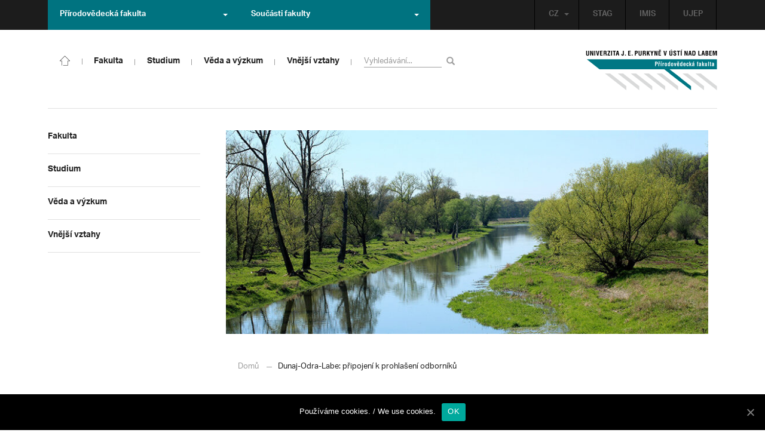

--- FILE ---
content_type: text/html; charset=UTF-8
request_url: https://prf.ujep.cz/cs/7654/dunaj-odra-labe-pripojeni-k-prohlaseni-odborniku?strana=131
body_size: 20165
content:
<!DOCTYPE html>
<html lang="cs">
    <head>
        <meta charset="utf-8">
        <meta http-equiv="X-UA-Compatible" content="IE=edge">
        <meta name="viewport" content="width=device-width, initial-scale=1">
        <title>Dunaj-Odra-Labe: připojení k prohlašení odborníků &#8211; Přírodovědecká fakulta</title>

    <style type="text/css">
    /* Vklada se v inc/ciujep-advanced.php v pridej_obrazek_pro_graficky_oddelovac () */
    .home_inner {
        background: url('https://prf.ujep.cz/wp-content/themes/ujep/img-prf/color-divider.png'),url('https://prf.ujep.cz/wp-content/themes/ujep/img/divider.png');
    }
    </style>
    <link rel='dns-prefetch' href='//s.w.org' />
<link rel="alternate" type="application/rss+xml" title="Přírodovědecká fakulta &raquo; RSS zdroj" href="https://prf.ujep.cz/cs/feed" />
<link rel='stylesheet' id='wp-block-library-css'  href='https://prf.ujep.cz/wp-includes/css/dist/block-library/style.min.css?ver=5.3.2' type='text/css' media='all' />
<link rel='stylesheet' id='pb-accordion-blocks-style-css'  href='https://prf.ujep.cz/wp-content/plugins/accordion-blocks/css/accordion-blocks.css?ver=1.1.2' type='text/css' media='all' />
<link rel='stylesheet' id='extended_gutenberg-style-css'  href='https://prf.ujep.cz/wp-content/plugins/ciujep-extended-gutenberg/style.css?ver=1588089440' type='text/css' media='all' />
<link rel='stylesheet' id='cookie-notice-front-css'  href='https://prf.ujep.cz/wp-content/plugins/cookie-notice/css/front.min.css?ver=5.3.2' type='text/css' media='all' />
<link rel='stylesheet' id='yop-public-css'  href='https://prf.ujep.cz/wp-content/plugins/yop-poll/public/assets/css/yop-poll-public-6.1.4.css?ver=5.3.2' type='text/css' media='all' />
<link rel='stylesheet' id='bootstrap-css'  href='https://prf.ujep.cz/wp-content/themes/ujep/bootstrap/css/bootstrap.min.css?ver=1.0.0' type='text/css' media='all' />
<link rel='stylesheet' id='owl-carousel-min-css-css'  href='https://prf.ujep.cz/wp-content/themes/ujep/owl-carousel/owl.carousel.css?ver=1.0.0' type='text/css' media='all' />
<link rel='stylesheet' id='owl-carousel-theme-css-css'  href='https://prf.ujep.cz/wp-content/themes/ujep/owl-carousel/owl.theme.css?ver=1.0.0' type='text/css' media='all' />
<link rel='stylesheet' id='customstyle-all-css'  href='https://prf.ujep.cz/wp-content/themes/ujep/style.css?ver=1.5.6' type='text/css' media='screen' />
<link rel='stylesheet' id='customstyle-print-css'  href='https://prf.ujep.cz/wp-content/themes/ujep/css/print.css?ver=1.0.0' type='text/css' media='print' />
<link rel='stylesheet' id='font-awesome-min-css-css'  href='https://prf.ujep.cz/wp-content/themes/ujep/font-awesome/css/font-awesome.min.css?ver=1.0.0' type='text/css' media='all' />
<script type='text/javascript' src='https://prf.ujep.cz/wp-includes/js/jquery/jquery.js?ver=1.12.4-wp'></script>
<script type='text/javascript' src='https://prf.ujep.cz/wp-includes/js/jquery/jquery-migrate.min.js?ver=1.4.1'></script>
<script type='text/javascript'>
/* <![CDATA[ */
var objectL10n = {"yopPollParams":{"urlParams":{"ajax":"https:\/\/prf.ujep.cz\/wp-admin\/admin-ajax.php","wpLogin":"https:\/\/prf.ujep.cz\/wp-login.php?redirect_to=https%3A%2F%2Fprf.ujep.cz%2Fwp-admin%2Fadmin-ajax.php%3Faction%3Dyop_poll_record_wordpress_vote"},"apiParams":{"reCaptcha":{"siteKey":""},"reCaptchaV2Invisible":{"siteKey":""}},"captchaParams":{"imgPath":"https:\/\/prf.ujep.cz\/wp-content\/plugins\/yop-poll\/public\/assets\/img\/","url":"https:\/\/prf.ujep.cz\/wp-content\/plugins\/yop-poll\/app.php","accessibilityAlt":"Sound icon","accessibilityTitle":"Accessibility option: listen to a question and answer it!","accessibilityDescription":"Type below the <strong>answer<\/strong> to what you hear. Numbers or words:","explanation":"Click or touch the <strong>ANSWER<\/strong>","refreshAlt":"Refresh\/reload icon","refreshTitle":"Refresh\/reload: get new images and accessibility option!"},"voteParams":{"invalidPoll":"Invalid Poll","noAnswersSelected":"No answer selected","minAnswersRequired":"At least {min_answers_allowed} answer(s) required","maxAnswersRequired":"A max of {max_answers_allowed} answer(s) accepted","noAnswerForOther":"No other answer entered","noValueForCustomField":"{custom_field_name} is required","consentNotChecked":"You must agree to our terms and conditions","noCaptchaSelected":"Captcha is required","thankYou":"Thank you for your vote"},"resultsParams":{"singleVote":"vote","multipleVotes":"votes","singleAnswer":"answer","multipleAnswers":"answers"}}};
/* ]]> */
</script>
<script type='text/javascript' src='https://prf.ujep.cz/wp-content/plugins/yop-poll/public/assets/js/yop-poll-public-6.1.4.min.js?ver=5.3.2'></script>
<link rel="EditURI" type="application/rsd+xml" title="RSD" href="https://prf.ujep.cz/xmlrpc.php?rsd" />
<link rel="wlwmanifest" type="application/wlwmanifest+xml" href="https://prf.ujep.cz/wp-includes/wlwmanifest.xml" /> 
<link rel='prev' title='Dunaj-Odra-Labe: připojení k prohlašení odborníků' href='https://prf.ujep.cz/cs/7880/dunaj-odra-labe-pripojeni-k-prohlaseni-odborniku-2' />
<link rel='next' title='Publikace z přírodovědecké fakulty sbírá vavříny' href='https://prf.ujep.cz/cs/7884/publikace-z-prirodovedecke-fakulty-sbira-vavriny' />
<meta name="generator" content="WordPress 5.3.2" />
<link rel="canonical" href="https://prf.ujep.cz/cs/7654/dunaj-odra-labe-pripojeni-k-prohlaseni-odborniku" />
<link rel='shortlink' href='https://prf.ujep.cz/?p=7654' />
<link rel="alternate" type="application/json+oembed" href="https://prf.ujep.cz/wp-json/oembed/1.0/embed?url=https%3A%2F%2Fprf.ujep.cz%2Fcs%2F7654%2Fdunaj-odra-labe-pripojeni-k-prohlaseni-odborniku" />
<link rel="alternate" type="text/xml+oembed" href="https://prf.ujep.cz/wp-json/oembed/1.0/embed?url=https%3A%2F%2Fprf.ujep.cz%2Fcs%2F7654%2Fdunaj-odra-labe-pripojeni-k-prohlaseni-odborniku&#038;format=xml" />
<!-- HFCM by 99 Robots - Snippet # 1: Google Tag Manager -->
<!-- Google Tag Manager -->
<script>(function(w,d,s,l,i){w[l]=w[l]||[];w[l].push({'gtm.start':
new Date().getTime(),event:'gtm.js'});var f=d.getElementsByTagName(s)[0],
j=d.createElement(s),dl=l!='dataLayer'?'&l='+l:'';j.async=true;j.src=
'https://www.googletagmanager.com/gtm.js?id='+i+dl;f.parentNode.insertBefore(j,f);
})(window,document,'script','dataLayer','GTM-T4ZVNTVH');</script>
<!-- End Google Tag Manager -->

<!-- /end HFCM by 99 Robots -->
<style></style><link rel="icon" href="https://prf.ujep.cz/wp-content/uploads/2017/09/cropped-favicon-32x32.jpg" sizes="32x32" />
<link rel="icon" href="https://prf.ujep.cz/wp-content/uploads/2017/09/cropped-favicon-192x192.jpg" sizes="192x192" />
<link rel="apple-touch-icon-precomposed" href="https://prf.ujep.cz/wp-content/uploads/2017/09/cropped-favicon-180x180.jpg" />
<meta name="msapplication-TileImage" content="https://prf.ujep.cz/wp-content/uploads/2017/09/cropped-favicon-270x270.jpg" />
		<style type="text/css" id="wp-custom-css">
			.owl-theme .owl-controls {

  margin-top: 10px;

  text-align: right;

  position: absolute;

  bottom: -10%;

  right: 35%;

}
.owl-theme .owl-controls .owl-page span {
    display: block;
    width: 6px;
    height: 6px;
    margin: 5px 10px;
    -webkit-border-radius: 20px;
    -moz-border-radius: 20px;
    border-radius: 20px;
    background: #615a5a;
}

.owl-theme .owl-controls .owl-page.active span, .owl-theme .owl-controls.clickable .owl-page:hover span {
    background: #007381;
}		</style>
		
        <link rel="apple-touch-icon" sizes="57x57" href="https://prf.ujep.cz/wp-content/themes/ujep/img-prf/apple-icon-57x57.png">
        <link rel="apple-touch-icon" sizes="60x60" href="https://prf.ujep.cz/wp-content/themes/ujep/img-prf/apple-icon-60x60.png">
        <link rel="apple-touch-icon" sizes="72x72" href="https://prf.ujep.cz/wp-content/themes/ujep/img-prf/apple-icon-72x72.png">
        <link rel="apple-touch-icon" sizes="76x76" href="https://prf.ujep.cz/wp-content/themes/ujep/img-prf/apple-icon-76x76.png">
        <link rel="apple-touch-icon" sizes="114x114" href="https://prf.ujep.cz/wp-content/themes/ujep/img-prf/apple-icon-114x114.png">
        <link rel="apple-touch-icon" sizes="120x120" href="https://prf.ujep.cz/wp-content/themes/ujep/img-prf/apple-icon-120x120.png">
        <link rel="apple-touch-icon" sizes="144x144" href="https://prf.ujep.cz/wp-content/themes/ujep/img-prf/apple-icon-144x144.png">
        <link rel="apple-touch-icon" sizes="152x152" href="https://prf.ujep.cz/wp-content/themes/ujep/img-prf/apple-icon-152x152.png">
        <link rel="apple-touch-icon" sizes="180x180" href="https://prf.ujep.cz/wp-content/themes/ujep/img-prf/apple-icon-180x180.png">
        <link rel="icon" type="image/png" sizes="192x192"  href="https://prf.ujep.cz/wp-content/themes/ujep/img-prf/android-icon-192x192.png">
        <link rel="icon" type="image/png" sizes="96x96" href="https://prf.ujep.cz/wp-content/themes/ujep/img-prf/favicon-96x96.png">
        <link rel="icon" type="image/png" sizes="270x270" href="https://prf.ujep.cz/wp-content/themes/ujep/img-prf/favicon-270x270.png">
        <link rel="icon" type="image/png" sizes="32x32" href="https://prf.ujep.cz/wp-content/themes/ujep/img-prf/favicon-32x32.png">
        <link rel="icon" type="image/png" sizes="16x16" href="https://prf.ujep.cz/wp-content/themes/ujep/img-prf/favicon-16x16.png">
        <link rel="manifest" href="https://prf.ujep.cz/wp-content/themes/ujep/img-prf/manifest.json">
        <meta name="msapplication-TileImage" content="https://prf.ujep.cz/wp-content/themes/ujep/img-prf/ms-icon-144x144.png">
    <meta name="msapplication-TileColor" content="#ffffff">
    <meta name="theme-color" content="#ffffff">        <script src="https://use.typekit.net/hgj6dim.js"></script>
        <script>try{Typekit.load({ async: true });}catch(e){}</script>
        <link rel="stylesheet" type="text/css" href="//fonts.googleapis.com/css?family=Lora:400,300,300italic,400italic,600,600italic,700italic,700,800,800italic&subset=latin,latin-ext" />
        <!--[if lt IE 9]>
        <script src="https://cdnjs.cloudflare.com/ajax/libs/html5shiv/3.7.3/html5shiv.js"></script>
        <![endif]-->
            </head>
            <body data-rsssl=1 class="motif-ujep-prf motif-ujep-other">
            <header>
            
            <div id="top_bar">
                <div class="container">
                    <nav class="navbar navbar-default">
                        <div class="navbar" id="navbar-top"><div class="main-top-menu-right home"><ul id="menu-horni-menu-cz" class="nav navbar-nav navbar-right top-menu-links"><li class="menu-item menu-item-type-custom menu-item-object-custom menu-item-77"><a title="STAG" href="http://stag.ujep.cz">STAG</a></li>
<li class="menu-item menu-item-type-custom menu-item-object-custom menu-item-285"><a title="IMIS" href="https://imis.ujep.cz/">IMIS</a></li>
<li class="menu-item menu-item-type-custom menu-item-object-custom menu-item-286"><a title="UJEP" href="https://www.ujep.cz">UJEP</a></li>
</ul><ul id="lang-switch-top" class="home nav navbar-nav navbar-right"><li id="polylang-2" class="dropdown widget widget_polylang"><a href="#" class="dropdown-toggle" data-toggle="dropdown" role="button" aria-haspopup="true" aria-expanded="false" >CZ<span class="caret"></span></a><ul class="dropdown-menu">
	<li class="lang-item lang-item-2 lang-item-cs current-lang lang-item-first"><a lang="cs-CZ" hreflang="cs-CZ" href="https://prf.ujep.cz/cs/"><img src="[data-uri]" title="CZ" alt="CZ" width="16" height="11" /><span style="margin-left:0.3em;">CZ</span></a></li>
	<li class="lang-item lang-item-5 lang-item-en no-translation"><a lang="en-GB" hreflang="en-GB" href="https://prf.ujep.cz/en/"><img src="[data-uri]" title="EN" alt="EN" width="16" height="11" /><span style="margin-left:0.3em;">EN</span></a></li>
</ul>
</li></ul></div><ul class="nav navbar-nav" id="facult-list">
        <li class="dropdown">
            <a href="#" class="dropdown-toggle" data-toggle="dropdown" role="button" aria-haspopup="true" aria-expanded="false">Přírodovědecká fakulta<span class="caret"></span></a><ul id="menu-fakulty-menu-cz" class="dropdown-menu"><li class="fsi-color menu-item menu-item-type-custom menu-item-object-custom menu-item-318"><a title="Fakulta strojního inženýrství" target="_blank" rel="noopener noreferrer" href="http://www.fsi.ujep.cz/">Fakulta strojního inženýrství</a></li>
<li class="fzp-color menu-item menu-item-type-custom menu-item-object-custom menu-item-101"><a title="Fakulta životního prostředí" target="_blank" rel="noopener noreferrer" href="http://fzp.ujep.cz/">Fakulta životního prostředí</a></li>
<li class="fud-color menu-item menu-item-type-custom menu-item-object-custom menu-item-319"><a title="Fakulta umění a designu" target="_blank" rel="noopener noreferrer" href="http://fud.ujep.cz/">Fakulta umění a designu</a></li>
<li class="ff-color menu-item menu-item-type-custom menu-item-object-custom menu-item-320"><a title="Filozofická fakulta" target="_blank" rel="noopener noreferrer" href="http://ff.ujep.cz/">Filozofická fakulta</a></li>
<li class="fzs-color menu-item menu-item-type-custom menu-item-object-custom menu-item-102"><a title="Fakulta zdravotnických studií" target="_blank" rel="noopener noreferrer" href="https://fzs.ujep.cz/">Fakulta zdravotnických studií</a></li>
<li class="pf-color menu-item menu-item-type-custom menu-item-object-custom menu-item-43"><a title="Pedagogická fakulta" target="_blank" rel="noopener noreferrer" href="https://www.pf.ujep.cz">Pedagogická fakulta</a></li>
<li class="fse-color menu-item menu-item-type-custom menu-item-object-custom menu-item-103"><a title="Fakulta sociálně ekonomická" target="_blank" rel="noopener noreferrer" href="http://www.fse.ujep.cz">Fakulta sociálně ekonomická</a></li>
</ul>
        </li>
    </ul><ul class="nav navbar-nav" id="fac-soucasti-list">
        <li class="dropdown">
            <a href="#" class="dropdown-toggle" data-toggle="dropdown" role="button" aria-haspopup="true" aria-expanded="false">Součásti fakulty<span class="caret"></span></a><ul id="menu-soucasti-fakulty-cz" class="dropdown-menu"><li class="menu-item menu-item-type-custom menu-item-object-custom menu-item-2873"><a title="Katedra biologie" target="_blank" rel="noopener noreferrer" href="http://biology.ujep.cz/">Katedra biologie</a></li>
<li class="menu-item menu-item-type-custom menu-item-object-custom menu-item-2883"><a title="Katedra fyziky" href="https://www.physics.ujep.cz/cs/">Katedra fyziky</a></li>
<li class="menu-item menu-item-type-custom menu-item-object-custom menu-item-2884"><a title="Katedra geografie" href="https://geography.ujep.cz/cs/">Katedra geografie</a></li>
<li class="menu-item menu-item-type-custom menu-item-object-custom menu-item-2885"><a title="Katedra chemie" href="https://prf.ujep.cz/cs/katedra-chemie">Katedra chemie</a></li>
<li class="menu-item menu-item-type-custom menu-item-object-custom menu-item-2886"><a title="Katedra informatiky" href="https://ki.ujep.cz/">Katedra informatiky</a></li>
<li class="menu-item menu-item-type-custom menu-item-object-custom menu-item-2887"><a title="Katedra matematiky" href="https://kma.ujep.cz">Katedra matematiky</a></li>
<li class="menu-item menu-item-type-custom menu-item-object-custom menu-item-11088"><a title="Centrum nanomateriálů a biotechnologií" href="https://cenab.ujep.cz/cs/">Centrum nanomateriálů a biotechnologií</a></li>
<li class="menu-item menu-item-type-custom menu-item-object-custom menu-item-5127"><a title="Centrum podpory přírodovědného vzdělávání" href="https://cppv.ujep.cz/cs/">Centrum podpory přírodovědného vzdělávání</a></li>
</ul>
        </li>
    </ul>
                        </div>
                    </nav>
                </div>
            </div><div id="main-top-content" >
    <div class="container">
        <nav class="navbar navbar-default main-top-not-homepage ">
            <div class="navbar-header">
                            <span class="logo mobile">
                <a href="https://prf.ujep.cz/cs/" rel="home" title="Přírodovědecká fakulta"><img alt="Přírodovědecká fakulta" src="https://prf.ujep.cz/wp-content/themes/ujep/img-prf/logo-mobil.svg" width="89" height="39"></a>            
            </span>
                    <div class="top-right-toggle-content">
                    <span onClick="show_mobile_search();return false;" class="search-mobile-show glyphicon glyphicon-search"></span>                    
                    <button type="button" class="navbar-toggle collapsed" data-toggle="collapse" data-target="#navbar-collapse-left-side" aria-expanded="false">
                        <span class="sr-only">Toggle navigation</span>
                        <span class="icon-bar"></span>
                        <span class="icon-bar"></span>
                        <span class="icon-bar"></span>
                    </button>
                </div>
                                <div id="search-mobile-container">
                    <form role="search" method="get" id="searchform" class="navbar-form navbar-left" action="https://prf.ujep.cz/cs">
                        <div class="form-group">
                            <input type="text" value="" name="s" class="form-control" placeholder="Vyhledávání..." required="required"/>
                            <!--<input type="hidden" name="post_type[0]" value="post" />
                            <input type="hidden" name="post_type[1]" value="page" />-->
                        </div>
                        <button type="submit" value="Search" class="searchsubmit btn btn-default" title="Vyhledávání"><span class="glyphicon glyphicon-search"></span></button>
                    </form>                        
                </div>
            </div>
            <div id="icon-home-in-heading"><a href="https://prf.ujep.cz/cs/" rel="home" title="Přírodovědecká fakulta"><img alt="Přírodovědecká fakulta" src="https://prf.ujep.cz/wp-content/themes/ujep/img-prf/home-icon.svg"><span></span></a></div>            <div id="navbar-collapse-main-top" class="collapse navbar-collapse content-page">
                <ul id="menu-hlavni-menu-cz" class="nav navbar-nav nav-prostor-na-ikonku-domu"><li class="sub-toggle menu-item menu-item-type-custom menu-item-object-custom menu-item-has-children menu-item-2521"><a title="Fakulta" href="https://prf.ujep.cz/#"><span>Fakulta</span><span class="glyphicon glyphicon-triangle-right"></span></a>
<ul class="sub-menu">
	<li class="sub-toggle menu-item menu-item-type-custom menu-item-object-custom menu-item-has-children menu-item-446"><a title="Organizační struktura" href="#"><span>Organizační struktura</span><span class="glyphicon glyphicon-triangle-right"></span></a>
	<ul class="sub-menu">
		<li class="menu-item menu-item-type-taxonomy menu-item-object-category menu-item-2255"><a title="Vedení fakulty" href="https://prf.ujep.cz/cs/cat/fakulta/organizacni-struktura/vedeni-fakulty"><span>Vedení fakulty</span><span class="glyphicon glyphicon-triangle-right"></span></a></li>
		<li class="menu-item menu-item-type-taxonomy menu-item-object-category menu-item-2494"><a title="Kolegium děkana" href="https://prf.ujep.cz/cs/cat/fakulta/organizacni-struktura/kolegium-dekana"><span>Kolegium děkana</span><span class="glyphicon glyphicon-triangle-right"></span></a></li>
		<li class="menu-item menu-item-type-post_type menu-item-object-page menu-item-867"><a title="Děkanát" href="https://prf.ujep.cz/cs/dekanat"><span>Děkanát</span><span class="glyphicon glyphicon-triangle-right"></span></a></li>
		<li class="menu-item menu-item-type-post_type menu-item-object-page menu-item-11542"><a title="Akademický senát" href="https://prf.ujep.cz/cs/akademicky-senat"><span>Akademický senát</span><span class="glyphicon glyphicon-triangle-right"></span></a></li>
		<li class="menu-item menu-item-type-post_type menu-item-object-page menu-item-382"><a title="Vědecká rada" href="https://prf.ujep.cz/cs/vedecka-rada"><span>Vědecká rada</span><span class="glyphicon glyphicon-triangle-right"></span></a></li>
		<li class="menu-item menu-item-type-post_type menu-item-object-page menu-item-1862"><a title="Disciplinární komise" href="https://prf.ujep.cz/cs/disciplinarni-komise"><span>Disciplinární komise</span><span class="glyphicon glyphicon-triangle-right"></span></a></li>
		<li class="menu-item menu-item-type-post_type menu-item-object-page menu-item-1152"><a title="Etická komise" href="https://prf.ujep.cz/cs/eticka-komise"><span>Etická komise</span><span class="glyphicon glyphicon-triangle-right"></span></a></li>
		<li class="menu-item menu-item-type-post_type menu-item-object-page menu-item-1861"><a title="Ediční komise" href="https://prf.ujep.cz/cs/edicni-komise"><span>Ediční komise</span><span class="glyphicon glyphicon-triangle-right"></span></a></li>
		<li class="menu-item menu-item-type-post_type menu-item-object-page menu-item-1981"><a title="Grantová komise" href="https://prf.ujep.cz/cs/grantova-komise"><span>Grantová komise</span><span class="glyphicon glyphicon-triangle-right"></span></a></li>
	</ul>
</li>
	<li class="sub-toggle menu-item menu-item-type-custom menu-item-object-custom menu-item-has-children menu-item-242"><a title="Součásti fakulty" href="#"><span>Součásti fakulty</span><span class="glyphicon glyphicon-triangle-right"></span></a>
	<ul class="sub-menu">
		<li class="menu-item menu-item-type-post_type menu-item-object-page menu-item-has-children menu-item-1876"><a title="Katedra biologie" href="https://prf.ujep.cz/cs/katedra-biologie"><span>Katedra biologie</span><span class="glyphicon glyphicon-triangle-right"></span></a></li>
		<li class="menu-item menu-item-type-post_type menu-item-object-page menu-item-1878"><a title="Katedra fyziky" href="https://prf.ujep.cz/cs/katedra-fyziky"><span>Katedra fyziky</span><span class="glyphicon glyphicon-triangle-right"></span></a></li>
		<li class="menu-item menu-item-type-post_type menu-item-object-page menu-item-1875"><a title="Katedra geografie" href="https://prf.ujep.cz/cs/katedra-geografie"><span>Katedra geografie</span><span class="glyphicon glyphicon-triangle-right"></span></a></li>
		<li class="menu-item menu-item-type-post_type menu-item-object-page menu-item-1877"><a title="Katedra chemie" href="https://prf.ujep.cz/cs/katedra-chemie"><span>Katedra chemie</span><span class="glyphicon glyphicon-triangle-right"></span></a></li>
		<li class="menu-item menu-item-type-post_type menu-item-object-page menu-item-1879"><a title="Katedra informatiky" href="https://prf.ujep.cz/cs/katedra-informatiky"><span>Katedra informatiky</span><span class="glyphicon glyphicon-triangle-right"></span></a></li>
		<li class="menu-item menu-item-type-post_type menu-item-object-page menu-item-1880"><a title="Katedra matematiky" href="https://prf.ujep.cz/cs/katedra-matematiky"><span>Katedra matematiky</span><span class="glyphicon glyphicon-triangle-right"></span></a></li>
		<li class="menu-item menu-item-type-post_type menu-item-object-page menu-item-11073"><a title="CENAB — Centrum nanomateriálů a biotechnologií" href="https://prf.ujep.cz/cs/cenab-centrum-nanomaterialu-a-biotechnologii"><span>CENAB — Centrum nanomateriálů a biotechnologií</span><span class="glyphicon glyphicon-triangle-right"></span></a></li>
		<li class="menu-item menu-item-type-post_type menu-item-object-page menu-item-5125"><a title="Centrum podpory přírodovědného vzdělávání" href="https://prf.ujep.cz/cs/cppv"><span>Centrum podpory přírodovědného vzdělávání</span><span class="glyphicon glyphicon-triangle-right"></span></a></li>
	</ul>
</li>
	<li class="sub-toggle menu-item menu-item-type-custom menu-item-object-custom menu-item-has-children menu-item-940"><a title="O fakultě" href="#"><span>O fakultě</span><span class="glyphicon glyphicon-triangle-right"></span></a>
	<ul class="sub-menu">
		<li class="menu-item menu-item-type-post_type menu-item-object-page menu-item-246"><a title="Kontakt na fakultu" href="https://prf.ujep.cz/cs/kontakt"><span>Kontakt na fakultu</span><span class="glyphicon glyphicon-triangle-right"></span></a></li>
		<li class="menu-item menu-item-type-post_type menu-item-object-page menu-item-277"><a title="O nás" href="https://prf.ujep.cz/cs/o-fakulte"><span>O nás</span><span class="glyphicon glyphicon-triangle-right"></span></a></li>
		<li class="menu-item menu-item-type-post_type menu-item-object-page menu-item-has-children menu-item-6926"><a title="C P T O" href="https://prf.ujep.cz/cs/cpto"><span>C P T O</span><span class="glyphicon glyphicon-triangle-right"></span></a></li>
		<li class="menu-item menu-item-type-post_type menu-item-object-page menu-item-has-children menu-item-9470"><a title="IT podpora" href="https://prf.ujep.cz/cs/it-podpora"><span>IT podpora</span><span class="glyphicon glyphicon-triangle-right"></span></a></li>
		<li class="menu-item menu-item-type-post_type menu-item-object-page menu-item-1893"><a title="Klíčové okamžiky fakulty" href="https://prf.ujep.cz/cs/klicove-okamziky-fakulty"><span>Klíčové okamžiky fakulty</span><span class="glyphicon glyphicon-triangle-right"></span></a></li>
		<li class="menu-item menu-item-type-taxonomy menu-item-object-category menu-item-1128"><a title="Zprávy z médií" href="https://prf.ujep.cz/cs/cat/fakulta/o-fakulte/zpravy-z-medii"><span>Zprávy z médií</span><span class="glyphicon glyphicon-triangle-right"></span></a></li>
		<li class="menu-item menu-item-type-post_type menu-item-object-page menu-item-4690"><a title="Kalendář akcí" href="https://prf.ujep.cz/cs/calendar"><span>Kalendář akcí</span><span class="glyphicon glyphicon-triangle-right"></span></a></li>
		<li class="menu-item menu-item-type-taxonomy menu-item-object-category menu-item-303"><a title="Volná pracovní místa" href="https://prf.ujep.cz/cs/cat/fakulta/o-fakulte/volna-pracovni-mista"><span>Volná pracovní místa</span><span class="glyphicon glyphicon-triangle-right"></span></a></li>
		<li class="menu-item menu-item-type-custom menu-item-object-custom menu-item-1087"><a title="GDPR" target="_blank" rel="noopener noreferrer" href="https://www.ujep.cz/cs/zasady-zpracovani-osobnich-udaju"><span>GDPR</span><span class="glyphicon glyphicon-triangle-right"></span></a></li>
		<li class="menu-item menu-item-type-custom menu-item-object-custom menu-item-1783"><a title="Vyhledávání kontaktů UJEP" href="https://prf.ujep.cz/cs/kontakty"><span>Vyhledávání kontaktů UJEP</span><span class="glyphicon glyphicon-triangle-right"></span></a></li>
	</ul>
</li>
	<li class="sub-toggle menu-item menu-item-type-custom menu-item-object-custom menu-item-has-children menu-item-3317"><a title="Dokumenty a info" href="#"><span>Dokumenty a info</span><span class="glyphicon glyphicon-triangle-right"></span></a>
	<ul class="sub-menu">
		<li class="menu-item menu-item-type-post_type menu-item-object-page menu-item-1795"><a title="Úřední deska, oznámení" href="https://prf.ujep.cz/cs/uredni-deska-oznameni"><span>Úřední deska, oznámení</span><span class="glyphicon glyphicon-triangle-right"></span></a></li>
		<li class="menu-item menu-item-type-post_type menu-item-object-page menu-item-570"><a title="Vnitřní předpisy" href="https://prf.ujep.cz/cs/vnitrni-predpisy-platne"><span>Vnitřní předpisy</span><span class="glyphicon glyphicon-triangle-right"></span></a></li>
		<li class="menu-item menu-item-type-post_type menu-item-object-page menu-item-1791"><a title="Příkazy děkana" href="https://prf.ujep.cz/cs/prikazy-dekana"><span>Příkazy děkana</span><span class="glyphicon glyphicon-triangle-right"></span></a></li>
		<li class="menu-item menu-item-type-post_type menu-item-object-page menu-item-619"><a title="Směrnice a opatření děkana" href="https://prf.ujep.cz/cs/smernice-a-opatreni"><span>Směrnice a opatření děkana</span><span class="glyphicon glyphicon-triangle-right"></span></a></li>
		<li class="menu-item menu-item-type-post_type menu-item-object-page menu-item-548"><a title="Strategické záměry rozvoje" href="https://prf.ujep.cz/cs/strategicke-zamery-rozvoje"><span>Strategické záměry rozvoje</span><span class="glyphicon glyphicon-triangle-right"></span></a></li>
		<li class="menu-item menu-item-type-post_type menu-item-object-page menu-item-527"><a title="Výroční zprávy" href="https://prf.ujep.cz/cs/vyrocni-zpravy"><span>Výroční zprávy</span><span class="glyphicon glyphicon-triangle-right"></span></a></li>
		<li class="menu-item menu-item-type-post_type menu-item-object-page menu-item-928"><a title="Vědecká rada" href="https://prf.ujep.cz/cs/zapisy-jednani-vedecke-rady"><span>Vědecká rada</span><span class="glyphicon glyphicon-triangle-right"></span></a></li>
		<li class="menu-item menu-item-type-post_type menu-item-object-page menu-item-20565"><a title="Ceny děkana" href="https://prf.ujep.cz/cs/ceny-dekana"><span>Ceny děkana</span><span class="glyphicon glyphicon-triangle-right"></span></a></li>
	</ul>
</li>
</ul>
</li>
<li class="sub-toggle menu-item menu-item-type-custom menu-item-object-custom menu-item-has-children menu-item-247"><a title="Studium" href="#"><span>Studium</span><span class="glyphicon glyphicon-triangle-right"></span></a>
<ul class="sub-menu">
	<li class="sub-toggle menu-item menu-item-type-custom menu-item-object-custom menu-item-has-children menu-item-1809"><a title="Obecné informace" href="#"><span>Obecné informace</span><span class="glyphicon glyphicon-triangle-right"></span></a>
	<ul class="sub-menu">
		<li class="menu-item menu-item-type-custom menu-item-object-custom menu-item-28098"><a title="StuCom - průvodce studiem" href="https://sites.google.com/g.ujep.cz/stucom"><span>StuCom &#8211; průvodce studiem</span><span class="glyphicon glyphicon-triangle-right"></span></a></li>
		<li class="menu-item menu-item-type-post_type menu-item-object-page menu-item-1345"><a title="Studijní oddělení" href="https://prf.ujep.cz/cs/studijni-oddeleni"><span>Studijní oddělení</span><span class="glyphicon glyphicon-triangle-right"></span></a></li>
		<li class="menu-item menu-item-type-post_type menu-item-object-page menu-item-2972"><a title="Imatrikulace" href="https://prf.ujep.cz/cs/imatrikulace"><span>Imatrikulace</span><span class="glyphicon glyphicon-triangle-right"></span></a></li>
		<li class="menu-item menu-item-type-post_type menu-item-object-page menu-item-2971"><a title="Promoce" href="https://prf.ujep.cz/cs/promoce"><span>Promoce</span><span class="glyphicon glyphicon-triangle-right"></span></a></li>
		<li class="menu-item menu-item-type-post_type menu-item-object-page menu-item-2523"><a title="Studentská grantová soutěž" href="https://prf.ujep.cz/cs/studentska-grantova-soutez"><span>Studentská grantová soutěž</span><span class="glyphicon glyphicon-triangle-right"></span></a></li>
		<li class="menu-item menu-item-type-post_type menu-item-object-page menu-item-1483"><a title="Služby studentům" href="https://prf.ujep.cz/cs/sluzby-studentum"><span>Služby studentům</span><span class="glyphicon glyphicon-triangle-right"></span></a></li>
		<li class="menu-item menu-item-type-custom menu-item-object-custom menu-item-1812"><a title="Kariérní poradenství" href="https://www.ujep.cz/cs/karierni-poradenstvi"><span>Kariérní poradenství</span><span class="glyphicon glyphicon-triangle-right"></span></a></li>
		<li class="menu-item menu-item-type-custom menu-item-object-custom menu-item-1811"><a title="Univerzitní centrum podpory..." href="https://www.ujep.cz/cs/ucp/"><span>Univerzitní centrum podpory&#8230;</span><span class="glyphicon glyphicon-triangle-right"></span></a></li>
	</ul>
</li>
	<li class="sub-toggle menu-item menu-item-type-custom menu-item-object-custom menu-item-has-children menu-item-1388"><a title="Studium na PřF" href="#"><span>Studium na PřF</span><span class="glyphicon glyphicon-triangle-right"></span></a>
	<ul class="sub-menu">
		<li class="menu-item menu-item-type-post_type menu-item-object-page menu-item-260"><a title="Přijímací řízení" href="https://prf.ujep.cz/cs/prijimaci-rizeni"><span>Přijímací řízení</span><span class="glyphicon glyphicon-triangle-right"></span></a></li>
		<li class="menu-item menu-item-type-post_type menu-item-object-page menu-item-5720"><a title="Bakalářské studium" href="https://prf.ujep.cz/cs/bakalarske-studium"><span>Bakalářské studium</span><span class="glyphicon glyphicon-triangle-right"></span></a></li>
		<li class="menu-item menu-item-type-post_type menu-item-object-page menu-item-1398"><a title="Magisterské studium" href="https://prf.ujep.cz/cs/magisterske-studium"><span>Magisterské studium</span><span class="glyphicon glyphicon-triangle-right"></span></a></li>
		<li class="menu-item menu-item-type-post_type menu-item-object-page menu-item-1401"><a title="Doktorské studium" href="https://prf.ujep.cz/cs/doktorske-studium"><span>Doktorské studium</span><span class="glyphicon glyphicon-triangle-right"></span></a></li>
		<li class="menu-item menu-item-type-post_type menu-item-object-page menu-item-1920"><a title="Kombinované studium" href="https://prf.ujep.cz/cs/kombinovane-studium"><span>Kombinované studium</span><span class="glyphicon glyphicon-triangle-right"></span></a></li>
		<li class="menu-item menu-item-type-post_type menu-item-object-page menu-item-2970"><a title="Státní závěrečná zkouška" href="https://prf.ujep.cz/cs/statni-zaverecne-zkousky"><span>Státní závěrečná zkouška</span><span class="glyphicon glyphicon-triangle-right"></span></a></li>
		<li class="menu-item menu-item-type-post_type menu-item-object-page menu-item-1495"><a title="Jazyková příprava" href="https://prf.ujep.cz/cs/jazykova-priprava-studentu"><span>Jazyková příprava</span><span class="glyphicon glyphicon-triangle-right"></span></a></li>
		<li class="menu-item menu-item-type-post_type menu-item-object-page menu-item-1413"><a title="Rigorózní řízení" href="https://prf.ujep.cz/cs/rigorozni-rizeni"><span>Rigorózní řízení</span><span class="glyphicon glyphicon-triangle-right"></span></a></li>
		<li class="menu-item menu-item-type-post_type menu-item-object-page menu-item-27362"><a title="Doplňující pedagogické studium" href="https://prf.ujep.cz/cs/doplnujici-pedagogicke-studium"><span>Doplňující pedagogické studium</span><span class="glyphicon glyphicon-triangle-right"></span></a></li>
	</ul>
</li>
	<li class="sub-toggle menu-item menu-item-type-custom menu-item-object-custom menu-item-has-children menu-item-1417"><a title="Studijní agenda" href="#"><span>Studijní agenda</span><span class="glyphicon glyphicon-triangle-right"></span></a>
	<ul class="sub-menu">
		<li class="menu-item menu-item-type-custom menu-item-object-custom menu-item-1425"><a title="STAG" href="http://stag.ujep.cz/"><span>STAG</span><span class="glyphicon glyphicon-triangle-right"></span></a></li>
		<li class="menu-item menu-item-type-custom menu-item-object-custom menu-item-7737"><a title="BigBlueButton UJEP" href="http://blue.ujep.cz/b"><span>BigBlueButton UJEP</span><span class="glyphicon glyphicon-triangle-right"></span></a></li>
		<li class="menu-item menu-item-type-post_type menu-item-object-page menu-item-1475"><a title="Návody, předpisy a pokyny" href="https://prf.ujep.cz/cs/predpisy-a-pokyny"><span>Návody, předpisy a pokyny</span><span class="glyphicon glyphicon-triangle-right"></span></a></li>
		<li class="menu-item menu-item-type-post_type menu-item-object-page menu-item-1416"><a title="Harmonogramy" href="https://prf.ujep.cz/cs/harmonogramy"><span>Harmonogramy</span><span class="glyphicon glyphicon-triangle-right"></span></a></li>
		<li class="menu-item menu-item-type-post_type menu-item-object-page menu-item-1480"><a title="Stipendia" href="https://prf.ujep.cz/cs/stipendia"><span>Stipendia</span><span class="glyphicon glyphicon-triangle-right"></span></a></li>
		<li class="menu-item menu-item-type-custom menu-item-object-custom menu-item-3047"><a title="Poplatky za studium" href="https://www.ujep.cz/cs/poplatky-spojene-se-studiem"><span>Poplatky za studium</span><span class="glyphicon glyphicon-triangle-right"></span></a></li>
		<li class="menu-item menu-item-type-post_type menu-item-object-page menu-item-1484"><a title="Formuláře" href="https://prf.ujep.cz/cs/formulare-studijni"><span>Formuláře</span><span class="glyphicon glyphicon-triangle-right"></span></a></li>
		<li class="menu-item menu-item-type-post_type menu-item-object-page menu-item-1287"><a title="Doručování veřejnou vyhláškou" href="https://prf.ujep.cz/cs/dorucovani-verejnou-vyhlaskou"><span>Doručování veřejnou vyhláškou</span><span class="glyphicon glyphicon-triangle-right"></span></a></li>
	</ul>
</li>
	<li class="sub-toggle menu-item menu-item-type-custom menu-item-object-custom menu-item-has-children menu-item-1813"><a title="Studium a stáže v zahraničí" href="#"><span>Studium a stáže v zahraničí</span><span class="glyphicon glyphicon-triangle-right"></span></a>
	<ul class="sub-menu">
		<li class="menu-item menu-item-type-post_type menu-item-object-page menu-item-1924"><a title="Na koho se obrátit" href="https://prf.ujep.cz/cs/oddeleni-vedu-zahranicni-zalezitosti"><span>Na koho se obrátit</span><span class="glyphicon glyphicon-triangle-right"></span></a></li>
		<li class="menu-item menu-item-type-post_type menu-item-object-page menu-item-1420"><a title="Erasmus+" href="https://prf.ujep.cz/cs/erasmus"><span>Erasmus+</span><span class="glyphicon glyphicon-triangle-right"></span></a></li>
		<li class="menu-item menu-item-type-taxonomy menu-item-object-category menu-item-3926"><a title="Zkušenosti studentů" href="https://prf.ujep.cz/cs/cat/studium/studium-a-staze-v-zahranici/zkusenosti-studentu"><span>Zkušenosti studentů</span><span class="glyphicon glyphicon-triangle-right"></span></a></li>
		<li class="menu-item menu-item-type-post_type menu-item-object-page menu-item-1927"><a title="Další možnosti studia v zahraničí" href="https://prf.ujep.cz/cs/dalsi-moznosti-studia-zahranici"><span>Další možnosti studia v zahraničí</span><span class="glyphicon glyphicon-triangle-right"></span></a></li>
	</ul>
</li>
</ul>
</li>
<li class="sub-toggle menu-item menu-item-type-custom menu-item-object-custom menu-item-has-children menu-item-248"><a title="Věda a výzkum" href="#"><span>Věda a výzkum</span><span class="glyphicon glyphicon-triangle-right"></span></a>
<ul class="sub-menu">
	<li class="sub-toggle menu-item menu-item-type-custom menu-item-object-custom menu-item-has-children menu-item-1835"><a title="Obecné informace" href="#"><span>Obecné informace</span><span class="glyphicon glyphicon-triangle-right"></span></a>
	<ul class="sub-menu">
		<li class="menu-item menu-item-type-taxonomy menu-item-object-category menu-item-2942"><a title="Výzkumná témata" href="https://prf.ujep.cz/cs/cat/veda-a-vyzkum/vyzkumna-temata"><span>Výzkumná témata</span><span class="glyphicon glyphicon-triangle-right"></span></a></li>
		<li class="menu-item menu-item-type-taxonomy menu-item-object-category menu-item-1931"><a title="Aktuality z výzkumu" href="https://prf.ujep.cz/cs/cat/veda-a-vyzkum/aktuality-z-vyzkumu"><span>Aktuality z výzkumu</span><span class="glyphicon glyphicon-triangle-right"></span></a></li>
		<li class="menu-item menu-item-type-post_type menu-item-object-page menu-item-1932"><a title="Odd. pro vědu a odd. pro zahraniční záležitosti" href="https://prf.ujep.cz/cs/oddeleni-vedu-zahranicni-zalezitosti"><span>Odd. pro vědu a odd. pro zahraniční záležitosti</span><span class="glyphicon glyphicon-triangle-right"></span></a></li>
		<li class="menu-item menu-item-type-post_type menu-item-object-page menu-item-1838"><a title="Vědecká rada" href="https://prf.ujep.cz/cs/vedecka-rada"><span>Vědecká rada</span><span class="glyphicon glyphicon-triangle-right"></span></a></li>
		<li class="menu-item menu-item-type-post_type menu-item-object-page menu-item-1167"><a title="Habilitační a jmenovací řízení" href="https://prf.ujep.cz/cs/habilitacni-rizeni-rizeni-ke-jmenovani-profesorem"><span>Habilitační a jmenovací řízení</span><span class="glyphicon glyphicon-triangle-right"></span></a></li>
		<li class="menu-item menu-item-type-post_type menu-item-object-page menu-item-1836"><a title="Etická komise" href="https://prf.ujep.cz/cs/eticka-komise"><span>Etická komise</span><span class="glyphicon glyphicon-triangle-right"></span></a></li>
		<li class="menu-item menu-item-type-post_type menu-item-object-page menu-item-2257"><a title="Grantová komise" href="https://prf.ujep.cz/cs/grantova-komise"><span>Grantová komise</span><span class="glyphicon glyphicon-triangle-right"></span></a></li>
	</ul>
</li>
	<li class="sub-toggle menu-item menu-item-type-custom menu-item-object-custom menu-item-has-children menu-item-1209"><a title="Projekty" href="#"><span>Projekty</span><span class="glyphicon glyphicon-triangle-right"></span></a>
	<ul class="sub-menu">
		<li class="menu-item menu-item-type-post_type menu-item-object-page menu-item-1235"><a title="Řešené projekty" href="https://prf.ujep.cz/cs/vedecke-projekty"><span>Řešené projekty</span><span class="glyphicon glyphicon-triangle-right"></span></a></li>
		<li class="menu-item menu-item-type-post_type menu-item-object-page menu-item-1232"><a title="Interní grantová agentura" href="https://prf.ujep.cz/cs/interni-grantova-agentura-ujep"><span>Interní grantová agentura</span><span class="glyphicon glyphicon-triangle-right"></span></a></li>
		<li class="menu-item menu-item-type-post_type menu-item-object-page menu-item-1841"><a title="Studentská grantová soutěž" href="https://prf.ujep.cz/cs/studentska-grantova-soutez"><span>Studentská grantová soutěž</span><span class="glyphicon glyphicon-triangle-right"></span></a></li>
		<li class="menu-item menu-item-type-post_type menu-item-object-page menu-item-2347"><a title="Výzkumná infrastruktura NanoEnviCz" href="https://prf.ujep.cz/cs/vyzkumna-infrastruktura-nanoenvicz"><span>Výzkumná infrastruktura NanoEnviCz</span><span class="glyphicon glyphicon-triangle-right"></span></a></li>
		<li class="menu-item menu-item-type-post_type menu-item-object-page menu-item-20996"><a title="Projekt Pro-NanoEnviCz III" href="https://prf.ujep.cz/cs/projekt-pro-nanoenvicz-iii"><span>Projekt Pro-NanoEnviCz III</span><span class="glyphicon glyphicon-triangle-right"></span></a></li>
		<li class="menu-item menu-item-type-taxonomy menu-item-object-category menu-item-1245"><a title="Projekty a programy EU" href="https://prf.ujep.cz/cs/cat/veda-a-vyzkum/projekty"><span>Projekty a programy EU</span><span class="glyphicon glyphicon-triangle-right"></span></a></li>
		<li class="menu-item menu-item-type-taxonomy menu-item-object-category menu-item-20519"><a title="Projekt Interreg MATun" href="https://prf.ujep.cz/cs/cat/projekt-matun"><span>Projekt Interreg MATun</span><span class="glyphicon glyphicon-triangle-right"></span></a></li>
		<li class="menu-item menu-item-type-taxonomy menu-item-object-category menu-item-25975"><a title="Projekt Interreg PraStud" href="https://prf.ujep.cz/cs/cat/projekt-interreg-prastud"><span>Projekt Interreg PraStud</span><span class="glyphicon glyphicon-triangle-right"></span></a></li>
		<li class="menu-item menu-item-type-taxonomy menu-item-object-category menu-item-20520"><a title="Projekt RUR" href="https://prf.ujep.cz/cs/cat/veda-a-vyzkum/projekt-rur"><span>Projekt RUR</span><span class="glyphicon glyphicon-triangle-right"></span></a></li>
	</ul>
</li>
	<li class="sub-toggle menu-item menu-item-type-custom menu-item-object-custom menu-item-has-children menu-item-1126"><a title="Publikace" href="#"><span>Publikace</span><span class="glyphicon glyphicon-triangle-right"></span></a>
	<ul class="sub-menu">
		<li class="menu-item menu-item-type-custom menu-item-object-custom menu-item-1845"><a title="OBD UJEP" href="https://obd.ujep.cz/"><span>OBD UJEP</span><span class="glyphicon glyphicon-triangle-right"></span></a></li>
		<li class="menu-item menu-item-type-taxonomy menu-item-object-category menu-item-2360"><a title="Publikace vydané fakultou" href="https://prf.ujep.cz/cs/cat/veda-a-vyzkum/publikace/publikace-fakulty"><span>Publikace vydané fakultou</span><span class="glyphicon glyphicon-triangle-right"></span></a></li>
		<li class="menu-item menu-item-type-post_type menu-item-object-page menu-item-12014"><a title="Časopisy vydávané na fakultě" href="https://prf.ujep.cz/cs/casopisy-vydavane-na-fakulte"><span>Časopisy vydávané na fakultě</span><span class="glyphicon glyphicon-triangle-right"></span></a></li>
	</ul>
</li>
	<li class="sub-toggle menu-item menu-item-type-custom menu-item-object-custom menu-item-has-children menu-item-1141"><a title="Informační zdroje" href="#"><span>Informační zdroje</span><span class="glyphicon glyphicon-triangle-right"></span></a>
	<ul class="sub-menu">
		<li class="menu-item menu-item-type-custom menu-item-object-custom menu-item-1142"><a title="Vědecká knihovna UJEP" href="https://knihovna.ujep.cz"><span>Vědecká knihovna UJEP</span><span class="glyphicon glyphicon-triangle-right"></span></a></li>
		<li class="menu-item menu-item-type-custom menu-item-object-custom menu-item-1144"><a title="Rada pro výzkum, vývoj a inovace (RVVI)" href="https://www.vyzkum.cz/"><span>Rada pro výzkum, vývoj a inovace (RVVI)</span><span class="glyphicon glyphicon-triangle-right"></span></a></li>
		<li class="menu-item menu-item-type-custom menu-item-object-custom menu-item-1143"><a title="Evropský výzkum" href="https://www.evropskyvyzkum.cz/cs"><span>Evropský výzkum</span><span class="glyphicon glyphicon-triangle-right"></span></a></li>
		<li class="menu-item menu-item-type-post_type menu-item-object-page menu-item-1148"><a title="Další informace" href="https://prf.ujep.cz/cs/informacni-zdroje"><span>Další informace</span><span class="glyphicon glyphicon-triangle-right"></span></a></li>
	</ul>
</li>
</ul>
</li>
<li class="sub-toggle menu-item menu-item-type-custom menu-item-object-custom menu-item-has-children menu-item-249"><a title="Vnější vztahy" href="#"><span>Vnější vztahy</span><span class="glyphicon glyphicon-triangle-right"></span></a>
<ul class="sub-menu">
	<li class="sub-toggle menu-item menu-item-type-custom menu-item-object-custom menu-item-has-children menu-item-1846"><a title="Obecné informace" href="#"><span>Obecné informace</span><span class="glyphicon glyphicon-triangle-right"></span></a>
	<ul class="sub-menu">
		<li class="menu-item menu-item-type-taxonomy menu-item-object-category menu-item-1938"><a title="Aktuality" href="https://prf.ujep.cz/cs/cat/vnejsi-vztahy/aktuality-spoluprace"><span>Aktuality</span><span class="glyphicon glyphicon-triangle-right"></span></a></li>
		<li class="menu-item menu-item-type-post_type menu-item-object-page menu-item-5721"><a title="Oddělení pro vnější vztahy" href="https://prf.ujep.cz/cs/oddeleni-vnejsi-vztahy"><span>Oddělení pro vnější vztahy</span><span class="glyphicon glyphicon-triangle-right"></span></a></li>
		<li class="menu-item menu-item-type-taxonomy menu-item-object-category menu-item-30786"><a title="Den otevřených dveří" href="https://prf.ujep.cz/cs/cat/vnejsi-vztahy/vnejsi-vztahy-obecne-informace/den-otevrenych-dveri"><span>Den otevřených dveří</span><span class="glyphicon glyphicon-triangle-right"></span></a></li>
	</ul>
</li>
	<li class="sub-toggle menu-item menu-item-type-custom menu-item-object-custom menu-item-has-children menu-item-1847"><a title="Mezinárodní spolupráce" href="#"><span>Mezinárodní spolupráce</span><span class="glyphicon glyphicon-triangle-right"></span></a>
	<ul class="sub-menu">
		<li class="menu-item menu-item-type-post_type menu-item-object-page menu-item-1939"><a title="Odd. pro vědu a odd. pro zahraniční záležitosti" href="https://prf.ujep.cz/cs/oddeleni-vedu-zahranicni-zalezitosti"><span>Odd. pro vědu a odd. pro zahraniční záležitosti</span><span class="glyphicon glyphicon-triangle-right"></span></a></li>
		<li class="menu-item menu-item-type-custom menu-item-object-custom menu-item-1951"><a title="Partnerské instituce" href="https://erasmus.ujep.cz/"><span>Partnerské instituce</span><span class="glyphicon glyphicon-triangle-right"></span></a></li>
		<li class="menu-item menu-item-type-post_type menu-item-object-page menu-item-1954"><a title="Zahraniční pobyty zaměstnanců" href="https://prf.ujep.cz/cs/zahranicni-pobyty-zamestnancu"><span>Zahraniční pobyty zaměstnanců</span><span class="glyphicon glyphicon-triangle-right"></span></a></li>
		<li class="menu-item menu-item-type-post_type menu-item-object-page menu-item-1949"><a title="Zahraniční pobyty a stáže studentů" href="https://prf.ujep.cz/cs/zahranicni-pobyty-a-staze-studentu"><span>Zahraniční pobyty a stáže studentů</span><span class="glyphicon glyphicon-triangle-right"></span></a></li>
	</ul>
</li>
	<li class="sub-toggle menu-item menu-item-type-custom menu-item-object-custom menu-item-has-children menu-item-1239"><a title="Školy, firmy a partneři" href="#"><span>Školy, firmy a partneři</span><span class="glyphicon glyphicon-triangle-right"></span></a>
	<ul class="sub-menu">
		<li class="menu-item menu-item-type-post_type menu-item-object-page menu-item-1065"><a title="Fakultní školy" href="https://prf.ujep.cz/cs/fakultni-skoly"><span>Fakultní školy</span><span class="glyphicon glyphicon-triangle-right"></span></a></li>
		<li class="menu-item menu-item-type-post_type menu-item-object-page menu-item-1716"><a title="Popularizační přednášky pro školy" href="https://prf.ujep.cz/cs/popularizacni-prednasky-stredni-skoly"><span>Popularizační přednášky pro školy</span><span class="glyphicon glyphicon-triangle-right"></span></a></li>
		<li class="menu-item menu-item-type-post_type menu-item-object-page menu-item-19356"><a title="Kurzy a workshopy" href="https://prf.ujep.cz/cs/kurzy-a-workshopy"><span>Kurzy a workshopy</span><span class="glyphicon glyphicon-triangle-right"></span></a></li>
		<li class="menu-item menu-item-type-post_type menu-item-object-page menu-item-12013"><a title="Nabídka výzkumu" href="https://prf.ujep.cz/cs/nabidka-vyzkumu"><span>Nabídka výzkumu</span><span class="glyphicon glyphicon-triangle-right"></span></a></li>
	</ul>
</li>
	<li class="sub-toggle menu-item menu-item-type-custom menu-item-object-custom menu-item-has-children menu-item-1241"><a title="Veřejnost a média" href="#"><span>Veřejnost a média</span><span class="glyphicon glyphicon-triangle-right"></span></a>
	<ul class="sub-menu">
		<li class="menu-item menu-item-type-post_type menu-item-object-page menu-item-8974"><a title="Science UJEP" href="https://prf.ujep.cz/cs/science-ujep"><span>Science UJEP</span><span class="glyphicon glyphicon-triangle-right"></span></a></li>
		<li class="menu-item menu-item-type-post_type menu-item-object-page menu-item-11924"><a title="Science talks" href="https://prf.ujep.cz/cs/science-talks"><span>Science talks</span><span class="glyphicon glyphicon-triangle-right"></span></a></li>
		<li class="menu-item menu-item-type-custom menu-item-object-custom menu-item-1848"><a title="Facebook" href="https://www.facebook.com/Prirodovedecka.fakulta.UJEP"><span>Facebook</span><span class="glyphicon glyphicon-triangle-right"></span></a></li>
		<li class="menu-item menu-item-type-custom menu-item-object-custom menu-item-2990"><a title="Instagram" href="https://www.instagram.com/prf_ujep"><span>Instagram</span><span class="glyphicon glyphicon-triangle-right"></span></a></li>
		<li class="menu-item menu-item-type-custom menu-item-object-custom menu-item-3167"><a title="LinkedIn" href="https://www.linkedin.com/company/prf-ujep"><span>LinkedIn</span><span class="glyphicon glyphicon-triangle-right"></span></a></li>
		<li class="menu-item menu-item-type-custom menu-item-object-custom menu-item-8397"><a title="YouTube" href="https://www.youtube.com/channel/UC49FEIyNHawbkVUA9TtQtcQ/videos"><span>YouTube</span><span class="glyphicon glyphicon-triangle-right"></span></a></li>
		<li class="menu-item menu-item-type-post_type menu-item-object-page menu-item-1999"><a title="ČRo Sever (pořad Planetárium)" href="https://prf.ujep.cz/cs/cro-sever-porad-planetarium"><span>ČRo Sever (pořad Planetárium)</span><span class="glyphicon glyphicon-triangle-right"></span></a></li>
	</ul>
</li>
</ul>
</li>
</ul>                                <form role="search" method="get" id="searchform" class="navbar-form navbar-left" action="https://prf.ujep.cz/cs">
                    <div class="form-group">
                        <input type="text" value="" name="s" class="form-control" placeholder="Vyhledávání..." required="required"/>
                        <!--<input type="hidden" name="post_type[0]" value="post" />
                        <input type="hidden" name="post_type[1]" value="page" />-->
                    </div>
                    <button type="submit" value="Search" class="searchsubmit btn btn-default" title="Vyhledávání"><span class="glyphicon glyphicon-search"></span></button>
                </form>            
                                                        <span class="logo">
                                                <a href="https://prf.ujep.cz/cs/" rel="home" title="Přírodovědecká fakulta"><img alt="Přírodovědecká fakulta" src="https://prf.ujep.cz/wp-content/themes/ujep/img-prf/logo.svg" height="70" width="220" class="img-responsive"></a>
                                                </span>
                            </div>
        </nav>
    </div>
</div>
        </header><div class="container" id="main-container">
                
            <div id="sidebar-container" role="complementary">
            
            <nav class="collapse navbar-collapse" id="navbar-collapse-left-side">
            <ul class="top-level nav navbar-nav"><li ><a href="https://prf.ujep.cz/#" title="Fakulta"  class="toggle-menu-link" data-category-id="2521" ><span>Fakulta</span></a><a href="https://prf.ujep.cz/" title="Přírodovědecká fakulta" class="back_link" data-category-id="2521" ><span class="glyphicon glyphicon-triangle-left"></span><span>Fakulta</span></a></li><li ><a href="#" title="Studium"  class="toggle-menu-link" data-category-id="247" ><span>Studium</span></a><a href="https://prf.ujep.cz/" title="Přírodovědecká fakulta" class="back_link" data-category-id="247" ><span class="glyphicon glyphicon-triangle-left"></span><span>Studium</span></a></li><li ><a href="#" title="Věda a výzkum"  class="toggle-menu-link" data-category-id="248" ><span>Věda a výzkum</span></a><a href="https://prf.ujep.cz/" title="Přírodovědecká fakulta" class="back_link" data-category-id="248" ><span class="glyphicon glyphicon-triangle-left"></span><span>Věda a výzkum</span></a></li><li ><a href="#" title="Vnější vztahy"  class="toggle-menu-link" data-category-id="249" ><span>Vnější vztahy</span></a><a href="https://prf.ujep.cz/" title="Přírodovědecká fakulta" class="back_link" data-category-id="249" ><span class="glyphicon glyphicon-triangle-left"></span><span>Vnější vztahy</span></a></li></ul>
</nav>

</div>
 
        <main>
            <article id="post" class="post">
    <header class="entry-header">
                    <figure>
                <img width="830" height="350" src="https://prf.ujep.cz/wp-content/uploads/2020/10/2020-10-08_odra-830x350.jpg" class="attachment-post-image size-post-image wp-post-image" alt="" />            </figure>
                <ul class="breadcrumbs "><li class="homelink"><a href="https://prf.ujep.cz/" title="Přírodovědecká fakulta">Domů</a></li><li class="last"><span class="separ-breacrumbs"></span>Dunaj-Odra-Labe: připojení k prohlašení odborníků</li></ul>        <h1 class="entry-title">Dunaj-Odra-Labe: připojení k prohlašení odborníků</h1>
    </header>

    <p>Naše fakulta se jménem jejího děkana, doc. RNDr. Michala Varady, Ph.D., a vedoucího katedry geografie, doc. Mgr. Pavla Rašky, Ph.D., připojila k  Prohlášení odborných společností a akademických pracovišť k zahájení přípravy plavebního koridoru Dunaj-Odra-Labe, které uvádíme níže:</p>
<p class="rtejustify"><em>Jakožto zástupci odborných společností a akademických pracovišť vyjadřujeme zásadní znepokojení nad usnesením o zahájení přípravy realizace koridoru Dunaj-Odra-Labe (DOL), které v pondělí 5. října na svém jednání přijala vláda České republiky. Považujeme za nepřijatelné, aby bez náležité společenské a odborné diskuse vláda projednávala a schvalovala kroky vedoucí k realizaci DOL či jeho části.</em></p>
<p class="rtejustify"><em>S ohledem na závěry <a class="ext" href="https://bit.ly/3liYPdg" target="_blank" rel="noopener noreferrer">Studie proveditelnosti</a> i našich vlastních šetření a odborných studií je zřejmé, že se jedná o projekt, který by měl významný negativní dopad na hydrologický režim krajiny a zásadně by poškodil životní prostředí. V tomto duchu se vyjadřuje i <a class="ext" href="https://www.senat.cz/doc2html/1319956687/" target="_blank" rel="noopener noreferrer">usnesení Senátu Parlamentu ČR z jednání ze dne 14. června 2019</a>, které žádá, aby rozhodnutí vlády předcházela oponentura provedená nestrannými zahraničními experty. Životní prostředí v ČR potřebuje systematické a nákladné zásahy cílené na ozdravění krajiny, zejména jejího vodního režimu. Vodní toky a jejich okolí patří k nejohroženějším a nejvíce poškozeným typům prostředí, přitom právě v oblasti plánovaného koridoru se nacházejí biologicky nesmírně cenná území, která patří mezi evropsky významné lokality (EVL). Koridor DOL by zabral tisíce hektarů půdy a tato území zničil. Tyto argumenty, včetně řady dalších, jsme již dříve shrnuli ve <a class="ext" href="https://www.limnospol.cz/useruploads/stanovisko_d-o-l.pdf" target="_blank" rel="noopener noreferrer">stanovisku části odborné veřejnosti</a>.</em></p>
<p class="rtejustify"><em>V současné situaci, charakterizované prudkými klimatickými a společenskými změnami, existuje obrovská nejistota ohledně budoucí vodní bilance naší krajiny, dostupnosti zásob vody a splavnosti našich řek, stejně jako nejistota ohledně rozvoje různých alternativních dopravních cest. V takové situaci je plánování takto dlouhodobých projektů za stovky miliard, zásadně měnících krajinu, naprostým hazardem. Jakékoli kroky ve prospěch projektu DOL tak považujeme za krajně nezodpovědné. Postup ve věcech tak velkého rozsahu, a s takto zásadním vlivem na celé regiony ČR i okolních států, může být založen pouze na široké odborné i společenské diskusi a na dostatečném zvážení všech odborných studií a dalších podkladů.</em></p>
<p>&nbsp;</p>
<p><em>V Praze 8. října 2020</em></p>
<p>&nbsp;</p>
<p><em>Prohlášení připravili zástupci České společnosti pro ekologii a České limnologické společnosti s přispěním řady níže uvedených signatářů.</em></p>
<p><strong><u>Podepsaní zástupci významných odborných společností a akademických pracovišť </u></strong><u>(v abecedním pořadí):</u></p>
<p><strong>doc. Robert Antonín, Ph.D.</strong>, děkan Filozofické fakulty Ostravské Univerzity<br />
<strong>doc. Petr Bogusch, Ph.D.</strong>, vedoucí katedry biologie Přírodovědecké fakulty Univerzity Hradec Králové<br />
<strong>prof. Tomáš Cajthaml, Ph.D.</strong>, zástupce ředitele Ústavu pro životního prostředí Přírodovědecké fakulty Univerzity Karlovy<br />
<strong>prof. Ivan Čepička, Ph.D.</strong>, vedoucí katedry zoologie Přírodovědecké fakulty Univerzity Karlovy<br />
<strong>Mgr. Lukáš Čížek, Ph.D.</strong>, vedoucí oddělení biodiverzity a ochrany přírody Entomologického ústavu Biologického centra AV ČR<br />
<strong>doc. Aleš Dolný, Ph.D.</strong>, vedoucí katedry biologie a ekologie Přírodovědecké fakulty Ostravské univerzity<br />
<strong>doc. Pavel Drozd, Ph.D.</strong>, prorektor pro vědu a tvůrčí činnost Ostravské univerzity<br />
<strong>Ing. Ondřej Feit</strong>, ředitel Společnosti pro zahradní a krajinářskou tvorbu<br />
<strong>RNDr. Jiří Flousek, Ph.D.</strong>, předseda České společnosti ornitologické<br />
<strong>prof. Jan Frouz, CSc.</strong>, ředitel výzkumné infrastruktury SoWa<br />
<strong>prof. Martin Hanel, Ph.D.</strong>, vedoucí katedry vodního hospodářství a environmentálního modelování Fakulty životního prostředí České zemědělské univerzity v Praze<br />
<strong>doc. Alice Gojová, Ph.D.</strong>, děkanka Fakulty sociálních studií Ostravské univerzity<br />
<strong>prof. Libor Grubhoffer, CSc.</strong>, ředitel Biologického centra Akademie věd ČR<br />
<strong>Mgr. Jiří Hájek, Ph.D.</strong>, vědecký tajemník České společnosti entomologické<br />
<strong>Ing. Roman Heimlich, Ph.D.</strong>, jednatel Českého rybářského svazu<br />
<strong>doc. Jan Hradecký, Ph.D.</strong>, děkan Přírodovědecké fakulty Ostravské univerzity<br />
<strong>doc. Miroslav Holeček, Dr.</strong>, rektor Západočeské univerzity v Plzni<br />
<strong>doc. Pavel Chromý, Ph.D.</strong>, prezident České geografické společnosti<br />
<strong>prof. Milan Chytrý, Ph.D.</strong>, ředitel Ústavu botaniky a zoologie Přírodovědecké fakulty Masarykovy univerzity<br />
<strong>prof. Pavel Jungwirth, D.Sc.</strong>, předseda Učené společnosti České republiky<br />
<strong>prof. Lukáš Kalous, Ph.D.</strong>, proděkan Fakulty agrobiologie, potravinových a přírodních zdrojů České zemědělské univerzity v Praze<br />
<strong>Ing. arch. Jan Kasl</strong>, předseda České komory architektů<br />
<strong>doc. Tomáš Kašparovský, Ph.D.</strong>, děkan Přírodovědecké fakulty Masarykovy univerzity<br />
<strong>RNDr. Jan Klimeš, Ph.D.</strong>, předseda České asociace geomorfologů<br />
<strong>doc. Jan Konvalinka, CSc.</strong>, prorektor pro vědeckou činnost Univerzity Karlovy<br />
<strong>doc. Ondřej Koukol, Ph.D.</strong>, vedoucí katedry botaniky Přírodovědecké fakulty Univerzity Karlovy<br />
<strong>doc. František Kowolowski</strong>, děkan Fakulty umění Ostravské univerzity<br />
<strong>prof. Pavel Kozák, Ph.D.,</strong> děkan Fakulty rybářství a ochrany vod Jihočeské univerzity v Českých Budějovicích<br />
<strong>RNDr. David Král, Ph.D.</strong>, předseda České společnosti entomologické<br />
<strong>doc. Stanislav Kraft, Ph.D.</strong>, vedoucí katedry geografie Pedagogické fakulty Jihočeské univerzity v Českých Budějovicích<br />
<strong>prof. Lukáš Kratochvíl, Ph.D.</strong>, vedoucí katedry ekologie Přírodovědecké fakulty Univerzity Karlovy<br />
<strong>doc. Jan Kříž, Ph.D., </strong>děkan Přírodovědecké fakulty Univerzity Hradec Králové<br />
<strong>doc. Martin Kubala, Ph.D.</strong>, děkan Přírodovědecké fakulty Univerzity Palackého v Olomouci<br />
<strong>prof. Jan Kubečka, CSc.</strong>, ředitel Hydrobiologického ústavu Biologického centra AV ČR<br />
<strong>prof. Jakub Langhammer, Ph.D.</strong>, proděkan pro vnější vztahy Přírodovědecké fakulty Univerzity Karlovy<br />
<strong>prof. Jan Lata, CSc.</strong>, rektor Ostravské univerzity<br />
<strong>PhDr. Karel Mach, MSc.</strong>, předseda Českého rybářského svazu<br />
<strong>prof. František Marec, CSc</strong>., ředitel Entomologického ústavu Biologického centra Akademie věd ČR<br />
<strong>prof. Michal V. Marek, DrSc.</strong>, ředitel Ústavu výzkumu globální změny AV ČR<br />
<strong>prof. Jan Mareš</strong>, vedoucí Oddělení rybářství a hydrobiologie Ústavu zoologie, rybářství, hydrobiologie a včelařství Agronomické fakulty Mendelovy univerzity v Brně<br />
<strong>prof. Bedřich Moldan, CSc.</strong>, zástupce ředitele Centra pro otázky životního prostředí Univerzity Karlovy<br />
<strong>doc. Daniel Münich, Ph.D.</strong>, výkonný ředitel akademického think tanku IDEA při Centru pro ekonomický výzkum a doktorské studium Univerzity Karlovy (CERGE-EI)<br />
<strong>doc. Vladan Ondřej, Ph.D.</strong>, vedoucí katedry botaniky Přírodovědecké fakulty Univerzity Palackého v Olomouci<br />
<strong>prof. Stanislav Pekár, Ph.D.</strong>, místopředseda České arachnologické společnosti<br />
<strong>prof. Adam Petrusek, Ph.D.</strong>, proděkan pro vědu a výzkum Přírodovědecké fakulty Univerzity Karlovy<br />
<strong>doc. Martin Pivokoňský, Ph.D.</strong>, ředitel Ústavu pro hydrodynamiku Akademie věd ČR<br />
<strong>doc. Václav Pižl, CSc.</strong>, předseda České zoologické společnosti<br />
<strong>doc. Petr Pokorný, Ph.D.</strong>, ředitel Centra pro teoretická studia Univerzity Karlovy a Akademie věd ČR<br />
<strong>prof. Karel Prach, CSc.</strong>, předseda České botanické společnosti<br />
<strong>prof. Petr Pyšek, CSc.</strong>, vedoucí Oddělení ekologie invazí Botanického ústavu AV ČR<br />
<strong>Ing. Jana Pyšková</strong>, předsedkyně České asociace pro krajinářskou architekturu<br />
<strong>prof. Petr Ráb, DrSc.</strong>, vedoucí Laboratoře genetiky ryb Ústavu živočišné fyziologie a genetiky Akademie věd ČR<br />
<strong>prof. Tomáš Randák, Ph.D.</strong>, ředitel Výzkumného ústavu rybářského a hydrobiologické Fakulty rybářství a ochrany vod JU<br />
<strong>doc. Pavel Raška, Ph.D.</strong>, vedoucí katedry geografie Přírodovědecké fakulty Univerzity J. E. Purkyně v Ústí nad Labem<br />
<strong>RNDr. Ivan Rehák, CSc.</strong>, prezident České herpetologické společnosti<br />
<strong>doc. Martin Rulík, Ph.D.</strong>, zástupce vedoucího katedry ekologie a životního prostředí Přírodovědecké fakulty Univerzity Palackého v Olomouci<br />
<strong>doc. Petr Rumpel, Ph.D.</strong>, vedoucí katedry sociální geografie a regionálního rozvoje Přírodovědecké fakulty Ostravské univerzity<br />
<strong>RNDr. Milan Řezáč, Ph.D.</strong>, předseda České arachnologické společnosti<br />
<strong>doc. Alena Salašová</strong>, děkanka Zahradnické fakulty Mendelovy univerzity v Brně<br />
<strong>Ing. Vladimír Sitta</strong>, vedoucí Ústavu krajinářské architektury Fakulty architektury Českého vysokého učení technického v Praze<br />
<strong>prof. David Storch, Ph.D.</strong>, místopředseda České společnosti pro ekologii<br />
<strong>doc. Josef Suchomel, Ph.D.</strong>, vedoucí Ústavu zoologie, rybářství, hydrobiologie a včelařství Agronomické fakulty Mendelovy univerzity v Brně<br />
<strong>prof. Miroslav Svoboda, Ph.D.</strong>, vedoucí katedry ekologie lesa Fakulty lesnické a dřevařské České zemědělské univerzity v Praze<br />
<strong>prof. Hana Šantrůčková, CSc.</strong>, děkanka Přírodovědecké fakulty Jihočeské univerzity v Českých Budějovicích<br />
<strong>RNDr. Markéta Šantrůčková, Ph.D.,</strong> předsedkyně České společnosti pro krajinnou ekologii (IALE-CZ)<br />
<strong>prof. Bořivoj Šarapatka, CSc.</strong>, předseda České pedologické společnosti<br />
<strong>RNDr. Václav Škarpich, Ph.D.</strong>,  vedoucí katedry fyzické geografie a geoekologie Přírodovědecké fakulty Ostravské univerzity<br />
<strong>MUDr. Radim Šrám, Dr.Sc.</strong>, předseda Komise pro životní prostředí Akademie věd ČR<br />
<strong>doc. Milan Štech, Ph.D., </strong>vedoucí katedry botaniky Přírodovědecké fakulty Jihočeské univerzity v Českých Budějovicích<br />
<strong>RNDr. Karel Tajovský, CSc.</strong>, ředitel Ústavu půdní biologie Biologického centra Akademie věd ČR<br />
<strong>doc. Václav Treml, Ph.D.</strong>, vedoucí katedry fyzické geografie a geoekologie Přírodovědecké fakulty Univerzity Karlovy<br />
<strong>RNDr. Robert Tropek, Ph.D.</strong>, předseda České společnosti pro ekologii<br />
<strong>doc. Michal Varady, Ph.D.</strong>, děkan Přírodovědecké fakulty Univerzity J. E. Purkyně v Ústí nad Labem<br />
<strong>Mgr. Zdeněk Vermouzek</strong>, ředitel České společnosti ornitologické<br />
<strong>prof. Petr Volf, CSc.,</strong> člen kolegia rektora Univerzity Karlovy<br />
<strong>prof. Jaroslav Vrba, CSc.</strong>, vedoucí katedry biologie ekosystémů Přírodovědecké fakulty Jihočeské univerzity v Českých Budějovicích<br />
<strong>doc. Jan Wild, Ph.D.</strong>, ředitel Botanického ústavu Akademie věd ČR<br />
<strong>prof. Jiří Zima, CSc.</strong>, děkan Přírodovědecké fakulty Univerzity Karlovy<br />
<strong>doc. Petr Znachor, Ph.D.</strong>, předseda České limnologické společnosti<br />
<strong>doc.</strong> <strong>Jan Zukal, Dr.</strong>, ředitel Ústavu biologie obratlovců Akademie věd ČR</p>
<p><strong><u>Kontakty pro média:</u></strong></p>
<p><strong>doc. Jan Hradecký</strong>, Přírodovědecká fakulta Ostravské univerzity, tel: 734796545, email: <a class="spamspan" href="mailto:Jan.Hradecky%40osu.cz">Jan.Hradecky@osu.cz</a><br />
<strong>doc. Martin Rulík</strong>, Přírodovědecká fakulta Univerzity Palackého v Olomouci, tel: 724279588, email: <a class="spamspan" href="mailto:martin.rulik%40upol.cz">martin.rulik@upol.cz</a><br />
<strong>prof. Jan Frouz</strong>, Centrum pro otázky životního prostředí Univerzity Karlovy, tel: 725653058, email: <a class="spamspan" href="mailto:frouz%40natur.cuni.cz">frouz@natur.cuni.cz</a></p>

    <footer class="entry-footer">
        <div id="prispevky_do_paticky" class="prispevky_rubriky">
            <h2 class="page-title">Poslední aktuality</h2><div id="category-list-post"><article id="post-17154" class="post-17154 post type-post status-publish format-standard has-post-thumbnail hentry category-aktuality">
    <header class="entry-header">
                    <a href="https://prf.ujep.cz/cs/17154/navigace-a-mapy-z-druheho-konce-sveta-prispevek-doc-blahy-ve-vesmiru" title="Navigace a mapy z druhého konce světa &#8211; příspěvek doc. Bláhy ve Vesmíru">
                <img width="438" height="252" src="https://prf.ujep.cz/wp-content/uploads/JD_vesmir-1-438x252.png" class="img-responsive wp-post-image" alt="" />            </a>
                <span class="date">26.7.2023</span>
        <h3 class="entry-title">
            <a href="https://prf.ujep.cz/cs/17154/navigace-a-mapy-z-druheho-konce-sveta-prispevek-doc-blahy-ve-vesmiru" rel="bookmark">
                Navigace a mapy z druhého konce světa &#8211; příspěvek doc. Bláhy ve Vesmíru            </a>
        </h3>
    </header>
    <div class="entry-content">
        <p>Navigace a mapování mají různé podoby. Proč se někde používají hvězdné kompasy a jindy se spoléhá na znalost vlnových polí? Jak to, že se někteří navigátoři řídí polohou hvězd a jiní směrem větru, nebo sledují chování mořských živočichů? Chcete vědět, ...</p>
    </div>
    <footer class="entry-footer">
            </footer>
</article><article id="post-17160" class="post-17160 post type-post status-publish format-standard has-post-thumbnail hentry category-aktuality">
    <header class="entry-header">
                    <a href="https://prf.ujep.cz/cs/17160/ve-veku-96-let-zemrel-doc-rndr-frantisek-fiala" title="Ve věku 96 let zemřel doc. RNDr. František Fiala">
                <img width="438" height="252" src="https://prf.ujep.cz/wp-content/uploads/doc.Fiala_-438x252.png" class="img-responsive wp-post-image" alt="" />            </a>
                <span class="date">24.7.2023</span>
        <h3 class="entry-title">
            <a href="https://prf.ujep.cz/cs/17160/ve-veku-96-let-zemrel-doc-rndr-frantisek-fiala" rel="bookmark">
                Ve věku 96 let zemřel doc. RNDr. František Fiala            </a>
        </h3>
    </header>
    <div class="entry-content">
        <p>S hlubokým zármutkem oznamujeme, že dne 16. července 2023 zemřel ve věku 96 let dlouholetý člen naší akademické obce doc. RNDr. František Fiala.

Pan docent Fiala vystudoval Matematicko-fyzikální fakultu Univerzity Karlovy. Nejprve působil jako střed...</p>
    </div>
    <footer class="entry-footer">
            </footer>
</article><article id="post-17142" class="post-17142 post type-post status-publish format-standard has-post-thumbnail hentry category-aktuality">
    <header class="entry-header">
                    <a href="https://prf.ujep.cz/cs/17142/pozoruhodne-zelvusky-prezivaji-v-extremnich-podminkach-vesmiru-jejich-tajemstvi-pomaha-odhalit-tym-vedcu-z-cenab-prf-ujep" title="Pozoruhodné želvušky přežívají v extrémních podmínkách vesmíru. Jejich tajemství pomáhá odhalit tým vědců z CENAB PřF UJEP">
                <img width="438" height="252" src="https://prf.ujep.cz/wp-content/uploads/tard-1-830x350-2-438x252.png" class="img-responsive wp-post-image" alt="" />            </a>
                <span class="date">19.7.2023</span>
        <h3 class="entry-title">
            <a href="https://prf.ujep.cz/cs/17142/pozoruhodne-zelvusky-prezivaji-v-extremnich-podminkach-vesmiru-jejich-tajemstvi-pomaha-odhalit-tym-vedcu-z-cenab-prf-ujep" rel="bookmark">
                Pozoruhodné želvušky přežívají v extrémních podmínkách vesmíru. Jejich tajemství pomáhá odhalit tým vědců z CENAB PřF UJEP            </a>
        </h3>
    </header>
    <div class="entry-content">
        <p>Vědci byli dlouho fascinováni želvuškami, mikroskopickými tvory schopnými odolávat extrémním podmínkám prostředí. Přežijí vysychání, odolají silnému mrazu i radiaci, a to nejen na Zemi, ale i ve vesmíru. Aby přežily, jsou želvušky schopné vstoupit do v...</p>
    </div>
    <footer class="entry-footer">
            </footer>
</article><article id="post-17106" class="post-17106 post type-post status-publish format-standard has-post-thumbnail hentry category-aktuality">
    <header class="entry-header">
                    <a href="https://prf.ujep.cz/cs/17106/piknik-nobel-zve-na-letni-setkani-s-vedou" title="Piknik Nobel zve na letní setkání s vědou">
                <img width="438" height="252" src="https://prf.ujep.cz/wp-content/uploads/Piknik-Nobel-UJEP_2-830x350-1-438x252.jpg" class="img-responsive wp-post-image" alt="" />            </a>
                <span class="date">18.7.2023</span>
        <h3 class="entry-title">
            <a href="https://prf.ujep.cz/cs/17106/piknik-nobel-zve-na-letni-setkani-s-vedou" rel="bookmark">
                Piknik Nobel zve na letní setkání s vědou            </a>
        </h3>
    </header>
    <div class="entry-content">
        <p>Od 2. srpna do 13. září se budeme moci setkávat u příležitosti Pikniku Nobel, a to každou středu od 18 hodin v univerzitním venkovním amfiteátru. 

Společný čas strávíme s akademiky a výzkumníky pěti fakult UJEP, kteří nás provedou tématy svého bádán...</p>
    </div>
    <footer class="entry-footer">
            </footer>
</article></div>
<div class="strankovani"><div class="strankovani-pred"><a href="https://prf.ujep.cz/cs/?post_type=post&#038;p=7654&#038;strana=130">Stránkování - novější</a></div><div class="strankovani-vypis"><a href="https://prf.ujep.cz/cs/7654/dunaj-odra-labe-pripojeni-k-prohlaseni-odborniku">1</a>
<a href="https://prf.ujep.cz/cs/?post_type=post&#038;p=7654&#038;strana=2">2</a>
<a href="https://prf.ujep.cz/cs/?post_type=post&#038;p=7654&#038;strana=3">3</a>
<a href="https://prf.ujep.cz/cs/?post_type=post&#038;p=7654&#038;strana=4">4</a>
<a href="https://prf.ujep.cz/cs/?post_type=post&#038;p=7654&#038;strana=5">5</a>
<a href="https://prf.ujep.cz/cs/?post_type=post&#038;p=7654&#038;strana=6">6</a>
<a href="https://prf.ujep.cz/cs/?post_type=post&#038;p=7654&#038;strana=7">7</a>
<a href="https://prf.ujep.cz/cs/?post_type=post&#038;p=7654&#038;strana=8">8</a>
<a href="https://prf.ujep.cz/cs/?post_type=post&#038;p=7654&#038;strana=9">9</a>
<a href="https://prf.ujep.cz/cs/?post_type=post&#038;p=7654&#038;strana=10">10</a>
<a href="https://prf.ujep.cz/cs/?post_type=post&#038;p=7654&#038;strana=11">11</a>
<a href="https://prf.ujep.cz/cs/?post_type=post&#038;p=7654&#038;strana=12">12</a>
<a href="https://prf.ujep.cz/cs/?post_type=post&#038;p=7654&#038;strana=13">13</a>
<a href="https://prf.ujep.cz/cs/?post_type=post&#038;p=7654&#038;strana=14">14</a>
<a href="https://prf.ujep.cz/cs/?post_type=post&#038;p=7654&#038;strana=15">15</a>
<a href="https://prf.ujep.cz/cs/?post_type=post&#038;p=7654&#038;strana=16">16</a>
<a href="https://prf.ujep.cz/cs/?post_type=post&#038;p=7654&#038;strana=17">17</a>
<a href="https://prf.ujep.cz/cs/?post_type=post&#038;p=7654&#038;strana=18">18</a>
<a href="https://prf.ujep.cz/cs/?post_type=post&#038;p=7654&#038;strana=19">19</a>
<a href="https://prf.ujep.cz/cs/?post_type=post&#038;p=7654&#038;strana=20">20</a>
<a href="https://prf.ujep.cz/cs/?post_type=post&#038;p=7654&#038;strana=21">21</a>
<a href="https://prf.ujep.cz/cs/?post_type=post&#038;p=7654&#038;strana=22">22</a>
<a href="https://prf.ujep.cz/cs/?post_type=post&#038;p=7654&#038;strana=23">23</a>
<a href="https://prf.ujep.cz/cs/?post_type=post&#038;p=7654&#038;strana=24">24</a>
<a href="https://prf.ujep.cz/cs/?post_type=post&#038;p=7654&#038;strana=25">25</a>
<a href="https://prf.ujep.cz/cs/?post_type=post&#038;p=7654&#038;strana=26">26</a>
<a href="https://prf.ujep.cz/cs/?post_type=post&#038;p=7654&#038;strana=27">27</a>
<a href="https://prf.ujep.cz/cs/?post_type=post&#038;p=7654&#038;strana=28">28</a>
<a href="https://prf.ujep.cz/cs/?post_type=post&#038;p=7654&#038;strana=29">29</a>
<a href="https://prf.ujep.cz/cs/?post_type=post&#038;p=7654&#038;strana=30">30</a>
<a href="https://prf.ujep.cz/cs/?post_type=post&#038;p=7654&#038;strana=31">31</a>
<a href="https://prf.ujep.cz/cs/?post_type=post&#038;p=7654&#038;strana=32">32</a>
<a href="https://prf.ujep.cz/cs/?post_type=post&#038;p=7654&#038;strana=33">33</a>
<a href="https://prf.ujep.cz/cs/?post_type=post&#038;p=7654&#038;strana=34">34</a>
<a href="https://prf.ujep.cz/cs/?post_type=post&#038;p=7654&#038;strana=35">35</a>
<a href="https://prf.ujep.cz/cs/?post_type=post&#038;p=7654&#038;strana=36">36</a>
<a href="https://prf.ujep.cz/cs/?post_type=post&#038;p=7654&#038;strana=37">37</a>
<a href="https://prf.ujep.cz/cs/?post_type=post&#038;p=7654&#038;strana=38">38</a>
<a href="https://prf.ujep.cz/cs/?post_type=post&#038;p=7654&#038;strana=39">39</a>
<a href="https://prf.ujep.cz/cs/?post_type=post&#038;p=7654&#038;strana=40">40</a>
<a href="https://prf.ujep.cz/cs/?post_type=post&#038;p=7654&#038;strana=41">41</a>
<a href="https://prf.ujep.cz/cs/?post_type=post&#038;p=7654&#038;strana=42">42</a>
<a href="https://prf.ujep.cz/cs/?post_type=post&#038;p=7654&#038;strana=43">43</a>
<a href="https://prf.ujep.cz/cs/?post_type=post&#038;p=7654&#038;strana=44">44</a>
<a href="https://prf.ujep.cz/cs/?post_type=post&#038;p=7654&#038;strana=45">45</a>
<a href="https://prf.ujep.cz/cs/?post_type=post&#038;p=7654&#038;strana=46">46</a>
<a href="https://prf.ujep.cz/cs/?post_type=post&#038;p=7654&#038;strana=47">47</a>
<a href="https://prf.ujep.cz/cs/?post_type=post&#038;p=7654&#038;strana=48">48</a>
<a href="https://prf.ujep.cz/cs/?post_type=post&#038;p=7654&#038;strana=49">49</a>
<a href="https://prf.ujep.cz/cs/?post_type=post&#038;p=7654&#038;strana=50">50</a>
<a href="https://prf.ujep.cz/cs/?post_type=post&#038;p=7654&#038;strana=51">51</a>
<a href="https://prf.ujep.cz/cs/?post_type=post&#038;p=7654&#038;strana=52">52</a>
<a href="https://prf.ujep.cz/cs/?post_type=post&#038;p=7654&#038;strana=53">53</a>
<a href="https://prf.ujep.cz/cs/?post_type=post&#038;p=7654&#038;strana=54">54</a>
<a href="https://prf.ujep.cz/cs/?post_type=post&#038;p=7654&#038;strana=55">55</a>
<a href="https://prf.ujep.cz/cs/?post_type=post&#038;p=7654&#038;strana=56">56</a>
<a href="https://prf.ujep.cz/cs/?post_type=post&#038;p=7654&#038;strana=57">57</a>
<a href="https://prf.ujep.cz/cs/?post_type=post&#038;p=7654&#038;strana=58">58</a>
<a href="https://prf.ujep.cz/cs/?post_type=post&#038;p=7654&#038;strana=59">59</a>
<a href="https://prf.ujep.cz/cs/?post_type=post&#038;p=7654&#038;strana=60">60</a>
<a href="https://prf.ujep.cz/cs/?post_type=post&#038;p=7654&#038;strana=61">61</a>
<a href="https://prf.ujep.cz/cs/?post_type=post&#038;p=7654&#038;strana=62">62</a>
<a href="https://prf.ujep.cz/cs/?post_type=post&#038;p=7654&#038;strana=63">63</a>
<a href="https://prf.ujep.cz/cs/?post_type=post&#038;p=7654&#038;strana=64">64</a>
<a href="https://prf.ujep.cz/cs/?post_type=post&#038;p=7654&#038;strana=65">65</a>
<a href="https://prf.ujep.cz/cs/?post_type=post&#038;p=7654&#038;strana=66">66</a>
<a href="https://prf.ujep.cz/cs/?post_type=post&#038;p=7654&#038;strana=67">67</a>
<a href="https://prf.ujep.cz/cs/?post_type=post&#038;p=7654&#038;strana=68">68</a>
<a href="https://prf.ujep.cz/cs/?post_type=post&#038;p=7654&#038;strana=69">69</a>
<a href="https://prf.ujep.cz/cs/?post_type=post&#038;p=7654&#038;strana=70">70</a>
<a href="https://prf.ujep.cz/cs/?post_type=post&#038;p=7654&#038;strana=71">71</a>
<a href="https://prf.ujep.cz/cs/?post_type=post&#038;p=7654&#038;strana=72">72</a>
<a href="https://prf.ujep.cz/cs/?post_type=post&#038;p=7654&#038;strana=73">73</a>
<a href="https://prf.ujep.cz/cs/?post_type=post&#038;p=7654&#038;strana=74">74</a>
<a href="https://prf.ujep.cz/cs/?post_type=post&#038;p=7654&#038;strana=75">75</a>
<a href="https://prf.ujep.cz/cs/?post_type=post&#038;p=7654&#038;strana=76">76</a>
<a href="https://prf.ujep.cz/cs/?post_type=post&#038;p=7654&#038;strana=77">77</a>
<a href="https://prf.ujep.cz/cs/?post_type=post&#038;p=7654&#038;strana=78">78</a>
<a href="https://prf.ujep.cz/cs/?post_type=post&#038;p=7654&#038;strana=79">79</a>
<a href="https://prf.ujep.cz/cs/?post_type=post&#038;p=7654&#038;strana=80">80</a>
<a href="https://prf.ujep.cz/cs/?post_type=post&#038;p=7654&#038;strana=81">81</a>
<a href="https://prf.ujep.cz/cs/?post_type=post&#038;p=7654&#038;strana=82">82</a>
<a href="https://prf.ujep.cz/cs/?post_type=post&#038;p=7654&#038;strana=83">83</a>
<a href="https://prf.ujep.cz/cs/?post_type=post&#038;p=7654&#038;strana=84">84</a>
<a href="https://prf.ujep.cz/cs/?post_type=post&#038;p=7654&#038;strana=85">85</a>
<a href="https://prf.ujep.cz/cs/?post_type=post&#038;p=7654&#038;strana=86">86</a>
<a href="https://prf.ujep.cz/cs/?post_type=post&#038;p=7654&#038;strana=87">87</a>
<a href="https://prf.ujep.cz/cs/?post_type=post&#038;p=7654&#038;strana=88">88</a>
<a href="https://prf.ujep.cz/cs/?post_type=post&#038;p=7654&#038;strana=89">89</a>
<a href="https://prf.ujep.cz/cs/?post_type=post&#038;p=7654&#038;strana=90">90</a>
<a href="https://prf.ujep.cz/cs/?post_type=post&#038;p=7654&#038;strana=91">91</a>
<a href="https://prf.ujep.cz/cs/?post_type=post&#038;p=7654&#038;strana=92">92</a>
<a href="https://prf.ujep.cz/cs/?post_type=post&#038;p=7654&#038;strana=93">93</a>
<a href="https://prf.ujep.cz/cs/?post_type=post&#038;p=7654&#038;strana=94">94</a>
<a href="https://prf.ujep.cz/cs/?post_type=post&#038;p=7654&#038;strana=95">95</a>
<a href="https://prf.ujep.cz/cs/?post_type=post&#038;p=7654&#038;strana=96">96</a>
<a href="https://prf.ujep.cz/cs/?post_type=post&#038;p=7654&#038;strana=97">97</a>
<a href="https://prf.ujep.cz/cs/?post_type=post&#038;p=7654&#038;strana=98">98</a>
<a href="https://prf.ujep.cz/cs/?post_type=post&#038;p=7654&#038;strana=99">99</a>
<a href="https://prf.ujep.cz/cs/?post_type=post&#038;p=7654&#038;strana=100">100</a>
<a href="https://prf.ujep.cz/cs/?post_type=post&#038;p=7654&#038;strana=101">101</a>
<a href="https://prf.ujep.cz/cs/?post_type=post&#038;p=7654&#038;strana=102">102</a>
<a href="https://prf.ujep.cz/cs/?post_type=post&#038;p=7654&#038;strana=103">103</a>
<a href="https://prf.ujep.cz/cs/?post_type=post&#038;p=7654&#038;strana=104">104</a>
<a href="https://prf.ujep.cz/cs/?post_type=post&#038;p=7654&#038;strana=105">105</a>
<a href="https://prf.ujep.cz/cs/?post_type=post&#038;p=7654&#038;strana=106">106</a>
<a href="https://prf.ujep.cz/cs/?post_type=post&#038;p=7654&#038;strana=107">107</a>
<a href="https://prf.ujep.cz/cs/?post_type=post&#038;p=7654&#038;strana=108">108</a>
<a href="https://prf.ujep.cz/cs/?post_type=post&#038;p=7654&#038;strana=109">109</a>
<a href="https://prf.ujep.cz/cs/?post_type=post&#038;p=7654&#038;strana=110">110</a>
<a href="https://prf.ujep.cz/cs/?post_type=post&#038;p=7654&#038;strana=111">111</a>
<a href="https://prf.ujep.cz/cs/?post_type=post&#038;p=7654&#038;strana=112">112</a>
<a href="https://prf.ujep.cz/cs/?post_type=post&#038;p=7654&#038;strana=113">113</a>
<a href="https://prf.ujep.cz/cs/?post_type=post&#038;p=7654&#038;strana=114">114</a>
<a href="https://prf.ujep.cz/cs/?post_type=post&#038;p=7654&#038;strana=115">115</a>
<a href="https://prf.ujep.cz/cs/?post_type=post&#038;p=7654&#038;strana=116">116</a>
<a href="https://prf.ujep.cz/cs/?post_type=post&#038;p=7654&#038;strana=117">117</a>
<a href="https://prf.ujep.cz/cs/?post_type=post&#038;p=7654&#038;strana=118">118</a>
<a href="https://prf.ujep.cz/cs/?post_type=post&#038;p=7654&#038;strana=119">119</a>
<a href="https://prf.ujep.cz/cs/?post_type=post&#038;p=7654&#038;strana=120">120</a>
<a href="https://prf.ujep.cz/cs/?post_type=post&#038;p=7654&#038;strana=121">121</a>
<a href="https://prf.ujep.cz/cs/?post_type=post&#038;p=7654&#038;strana=122">122</a>
<a href="https://prf.ujep.cz/cs/?post_type=post&#038;p=7654&#038;strana=123">123</a>
<a href="https://prf.ujep.cz/cs/?post_type=post&#038;p=7654&#038;strana=124">124</a>
<a href="https://prf.ujep.cz/cs/?post_type=post&#038;p=7654&#038;strana=125">125</a>
<a href="https://prf.ujep.cz/cs/?post_type=post&#038;p=7654&#038;strana=126">126</a>
<a href="https://prf.ujep.cz/cs/?post_type=post&#038;p=7654&#038;strana=127">127</a>
<a href="https://prf.ujep.cz/cs/?post_type=post&#038;p=7654&#038;strana=128">128</a>
<a href="https://prf.ujep.cz/cs/?post_type=post&#038;p=7654&#038;strana=129">129</a>
<a href="https://prf.ujep.cz/cs/?post_type=post&#038;p=7654&#038;strana=130">130</a>
<span>131</span>
<a href="https://prf.ujep.cz/cs/?post_type=post&#038;p=7654&#038;strana=132">132</a>
<a href="https://prf.ujep.cz/cs/?post_type=post&#038;p=7654&#038;strana=133">133</a>
<a href="https://prf.ujep.cz/cs/?post_type=post&#038;p=7654&#038;strana=134">134</a>
<a href="https://prf.ujep.cz/cs/?post_type=post&#038;p=7654&#038;strana=135">135</a>
<a href="https://prf.ujep.cz/cs/?post_type=post&#038;p=7654&#038;strana=136">136</a>
<a href="https://prf.ujep.cz/cs/?post_type=post&#038;p=7654&#038;strana=137">137</a>
<a href="https://prf.ujep.cz/cs/?post_type=post&#038;p=7654&#038;strana=138">138</a>
<a href="https://prf.ujep.cz/cs/?post_type=post&#038;p=7654&#038;strana=139">139</a>
<a href="https://prf.ujep.cz/cs/?post_type=post&#038;p=7654&#038;strana=140">140</a>
<a href="https://prf.ujep.cz/cs/?post_type=post&#038;p=7654&#038;strana=141">141</a>
<a href="https://prf.ujep.cz/cs/?post_type=post&#038;p=7654&#038;strana=142">142</a>
<a href="https://prf.ujep.cz/cs/?post_type=post&#038;p=7654&#038;strana=143">143</a>
<a href="https://prf.ujep.cz/cs/?post_type=post&#038;p=7654&#038;strana=144">144</a>
<a href="https://prf.ujep.cz/cs/?post_type=post&#038;p=7654&#038;strana=145">145</a>
<a href="https://prf.ujep.cz/cs/?post_type=post&#038;p=7654&#038;strana=146">146</a>
<a href="https://prf.ujep.cz/cs/?post_type=post&#038;p=7654&#038;strana=147">147</a>
<a href="https://prf.ujep.cz/cs/?post_type=post&#038;p=7654&#038;strana=148">148</a>
<a href="https://prf.ujep.cz/cs/?post_type=post&#038;p=7654&#038;strana=149">149</a>
<a href="https://prf.ujep.cz/cs/?post_type=post&#038;p=7654&#038;strana=150">150</a>
<a href="https://prf.ujep.cz/cs/?post_type=post&#038;p=7654&#038;strana=151">151</a>
<a href="https://prf.ujep.cz/cs/?post_type=post&#038;p=7654&#038;strana=152">152</a>
<a href="https://prf.ujep.cz/cs/?post_type=post&#038;p=7654&#038;strana=153">153</a>
<a href="https://prf.ujep.cz/cs/?post_type=post&#038;p=7654&#038;strana=154">154</a>
<a href="https://prf.ujep.cz/cs/?post_type=post&#038;p=7654&#038;strana=155">155</a>
<a href="https://prf.ujep.cz/cs/?post_type=post&#038;p=7654&#038;strana=156">156</a>
<a href="https://prf.ujep.cz/cs/?post_type=post&#038;p=7654&#038;strana=157">157</a>
<a href="https://prf.ujep.cz/cs/?post_type=post&#038;p=7654&#038;strana=158">158</a>
<a href="https://prf.ujep.cz/cs/?post_type=post&#038;p=7654&#038;strana=159">159</a>
<a href="https://prf.ujep.cz/cs/?post_type=post&#038;p=7654&#038;strana=160">160</a>
<a href="https://prf.ujep.cz/cs/?post_type=post&#038;p=7654&#038;strana=161">161</a>
<a href="https://prf.ujep.cz/cs/?post_type=post&#038;p=7654&#038;strana=162">162</a>
<a href="https://prf.ujep.cz/cs/?post_type=post&#038;p=7654&#038;strana=163">163</a>
<a href="https://prf.ujep.cz/cs/?post_type=post&#038;p=7654&#038;strana=164">164</a>
<a href="https://prf.ujep.cz/cs/?post_type=post&#038;p=7654&#038;strana=165">165</a>
<a href="https://prf.ujep.cz/cs/?post_type=post&#038;p=7654&#038;strana=166">166</a>
<a href="https://prf.ujep.cz/cs/?post_type=post&#038;p=7654&#038;strana=167">167</a>
<a href="https://prf.ujep.cz/cs/?post_type=post&#038;p=7654&#038;strana=168">168</a>
<a href="https://prf.ujep.cz/cs/?post_type=post&#038;p=7654&#038;strana=169">169</a>
<a href="https://prf.ujep.cz/cs/?post_type=post&#038;p=7654&#038;strana=170">170</a>
<a href="https://prf.ujep.cz/cs/?post_type=post&#038;p=7654&#038;strana=171">171</a>
<a href="https://prf.ujep.cz/cs/?post_type=post&#038;p=7654&#038;strana=172">172</a>
<a href="https://prf.ujep.cz/cs/?post_type=post&#038;p=7654&#038;strana=173">173</a>
<a href="https://prf.ujep.cz/cs/?post_type=post&#038;p=7654&#038;strana=174">174</a>
<a href="https://prf.ujep.cz/cs/?post_type=post&#038;p=7654&#038;strana=175">175</a>
<a href="https://prf.ujep.cz/cs/?post_type=post&#038;p=7654&#038;strana=176">176</a>
<a href="https://prf.ujep.cz/cs/?post_type=post&#038;p=7654&#038;strana=177">177</a>
<a href="https://prf.ujep.cz/cs/?post_type=post&#038;p=7654&#038;strana=178">178</a>
<a href="https://prf.ujep.cz/cs/?post_type=post&#038;p=7654&#038;strana=179">179</a>
<a href="https://prf.ujep.cz/cs/?post_type=post&#038;p=7654&#038;strana=180">180</a>
<a href="https://prf.ujep.cz/cs/?post_type=post&#038;p=7654&#038;strana=181">181</a>
<a href="https://prf.ujep.cz/cs/?post_type=post&#038;p=7654&#038;strana=182">182</a>
<a href="https://prf.ujep.cz/cs/?post_type=post&#038;p=7654&#038;strana=183">183</a>
<a href="https://prf.ujep.cz/cs/?post_type=post&#038;p=7654&#038;strana=184">184</a>
<a href="https://prf.ujep.cz/cs/?post_type=post&#038;p=7654&#038;strana=185">185</a>
<a href="https://prf.ujep.cz/cs/?post_type=post&#038;p=7654&#038;strana=186">186</a>
<a href="https://prf.ujep.cz/cs/?post_type=post&#038;p=7654&#038;strana=187">187</a>
<a href="https://prf.ujep.cz/cs/?post_type=post&#038;p=7654&#038;strana=188">188</a>
<a href="https://prf.ujep.cz/cs/?post_type=post&#038;p=7654&#038;strana=189">189</a>
<a href="https://prf.ujep.cz/cs/?post_type=post&#038;p=7654&#038;strana=190">190</a>
<a href="https://prf.ujep.cz/cs/?post_type=post&#038;p=7654&#038;strana=191">191</a>
<a href="https://prf.ujep.cz/cs/?post_type=post&#038;p=7654&#038;strana=192">192</a>
<a href="https://prf.ujep.cz/cs/?post_type=post&#038;p=7654&#038;strana=193">193</a>
<a href="https://prf.ujep.cz/cs/?post_type=post&#038;p=7654&#038;strana=194">194</a>
<a href="https://prf.ujep.cz/cs/?post_type=post&#038;p=7654&#038;strana=195">195</a>
<a href="https://prf.ujep.cz/cs/?post_type=post&#038;p=7654&#038;strana=196">196</a>
<a href="https://prf.ujep.cz/cs/?post_type=post&#038;p=7654&#038;strana=197">197</a>
<a href="https://prf.ujep.cz/cs/?post_type=post&#038;p=7654&#038;strana=198">198</a>
<a href="https://prf.ujep.cz/cs/?post_type=post&#038;p=7654&#038;strana=199">199</a>
<a href="https://prf.ujep.cz/cs/?post_type=post&#038;p=7654&#038;strana=200">200</a>
<a href="https://prf.ujep.cz/cs/?post_type=post&#038;p=7654&#038;strana=201">201</a>
<a href="https://prf.ujep.cz/cs/?post_type=post&#038;p=7654&#038;strana=202">202</a>
<a href="https://prf.ujep.cz/cs/?post_type=post&#038;p=7654&#038;strana=203">203</a>
<a href="https://prf.ujep.cz/cs/?post_type=post&#038;p=7654&#038;strana=204">204</a>
<a href="https://prf.ujep.cz/cs/?post_type=post&#038;p=7654&#038;strana=205">205</a>
<a href="https://prf.ujep.cz/cs/?post_type=post&#038;p=7654&#038;strana=206">206</a>
<a href="https://prf.ujep.cz/cs/?post_type=post&#038;p=7654&#038;strana=207">207</a>
<a href="https://prf.ujep.cz/cs/?post_type=post&#038;p=7654&#038;strana=208">208</a>
<a href="https://prf.ujep.cz/cs/?post_type=post&#038;p=7654&#038;strana=209">209</a>
<a href="https://prf.ujep.cz/cs/?post_type=post&#038;p=7654&#038;strana=210">210</a>
<a href="https://prf.ujep.cz/cs/?post_type=post&#038;p=7654&#038;strana=211">211</a>
<a href="https://prf.ujep.cz/cs/?post_type=post&#038;p=7654&#038;strana=212">212</a>
<a href="https://prf.ujep.cz/cs/?post_type=post&#038;p=7654&#038;strana=213">213</a>
<a href="https://prf.ujep.cz/cs/?post_type=post&#038;p=7654&#038;strana=214">214</a>
<a href="https://prf.ujep.cz/cs/?post_type=post&#038;p=7654&#038;strana=215">215</a>
<a href="https://prf.ujep.cz/cs/?post_type=post&#038;p=7654&#038;strana=216">216</a>
<a href="https://prf.ujep.cz/cs/?post_type=post&#038;p=7654&#038;strana=217">217</a>
<a href="https://prf.ujep.cz/cs/?post_type=post&#038;p=7654&#038;strana=218">218</a>
<a href="https://prf.ujep.cz/cs/?post_type=post&#038;p=7654&#038;strana=219">219</a>
<a href="https://prf.ujep.cz/cs/?post_type=post&#038;p=7654&#038;strana=220">220</a>
<a href="https://prf.ujep.cz/cs/?post_type=post&#038;p=7654&#038;strana=221">221</a>
<a href="https://prf.ujep.cz/cs/?post_type=post&#038;p=7654&#038;strana=222">222</a>
<a href="https://prf.ujep.cz/cs/?post_type=post&#038;p=7654&#038;strana=223">223</a>
<a href="https://prf.ujep.cz/cs/?post_type=post&#038;p=7654&#038;strana=224">224</a>
<a href="https://prf.ujep.cz/cs/?post_type=post&#038;p=7654&#038;strana=225">225</a>
<a href="https://prf.ujep.cz/cs/?post_type=post&#038;p=7654&#038;strana=226">226</a>
<a href="https://prf.ujep.cz/cs/?post_type=post&#038;p=7654&#038;strana=227">227</a>
<a href="https://prf.ujep.cz/cs/?post_type=post&#038;p=7654&#038;strana=228">228</a>
<a href="https://prf.ujep.cz/cs/?post_type=post&#038;p=7654&#038;strana=229">229</a>
<a href="https://prf.ujep.cz/cs/?post_type=post&#038;p=7654&#038;strana=230">230</a>
<a href="https://prf.ujep.cz/cs/?post_type=post&#038;p=7654&#038;strana=231">231</a>
<a href="https://prf.ujep.cz/cs/?post_type=post&#038;p=7654&#038;strana=232">232</a>
<a href="https://prf.ujep.cz/cs/?post_type=post&#038;p=7654&#038;strana=233">233</a>
<a href="https://prf.ujep.cz/cs/?post_type=post&#038;p=7654&#038;strana=234">234</a>
<a href="https://prf.ujep.cz/cs/?post_type=post&#038;p=7654&#038;strana=235">235</a>
<a href="https://prf.ujep.cz/cs/?post_type=post&#038;p=7654&#038;strana=236">236</a>
<a href="https://prf.ujep.cz/cs/?post_type=post&#038;p=7654&#038;strana=237">237</a>
<a href="https://prf.ujep.cz/cs/?post_type=post&#038;p=7654&#038;strana=238">238</a>
<a href="https://prf.ujep.cz/cs/?post_type=post&#038;p=7654&#038;strana=239">239</a>
<a href="https://prf.ujep.cz/cs/?post_type=post&#038;p=7654&#038;strana=240">240</a>
<a href="https://prf.ujep.cz/cs/?post_type=post&#038;p=7654&#038;strana=241">241</a>
<a href="https://prf.ujep.cz/cs/?post_type=post&#038;p=7654&#038;strana=242">242</a>
<a href="https://prf.ujep.cz/cs/?post_type=post&#038;p=7654&#038;strana=243">243</a>
<a href="https://prf.ujep.cz/cs/?post_type=post&#038;p=7654&#038;strana=244">244</a>
<a href="https://prf.ujep.cz/cs/?post_type=post&#038;p=7654&#038;strana=245">245</a>
<a href="https://prf.ujep.cz/cs/?post_type=post&#038;p=7654&#038;strana=246">246</a>
<a href="https://prf.ujep.cz/cs/?post_type=post&#038;p=7654&#038;strana=247">247</a>
<a href="https://prf.ujep.cz/cs/?post_type=post&#038;p=7654&#038;strana=248">248</a>
<a href="https://prf.ujep.cz/cs/?post_type=post&#038;p=7654&#038;strana=249">249</a>
<a href="https://prf.ujep.cz/cs/?post_type=post&#038;p=7654&#038;strana=250">250</a>
<a href="https://prf.ujep.cz/cs/?post_type=post&#038;p=7654&#038;strana=251">251</a>
<a href="https://prf.ujep.cz/cs/?post_type=post&#038;p=7654&#038;strana=252">252</a>
<a href="https://prf.ujep.cz/cs/?post_type=post&#038;p=7654&#038;strana=253">253</a>
<a href="https://prf.ujep.cz/cs/?post_type=post&#038;p=7654&#038;strana=254">254</a>
<a href="https://prf.ujep.cz/cs/?post_type=post&#038;p=7654&#038;strana=255">255</a>
<a href="https://prf.ujep.cz/cs/?post_type=post&#038;p=7654&#038;strana=256">256</a>
<a href="https://prf.ujep.cz/cs/?post_type=post&#038;p=7654&#038;strana=257">257</a>
<a href="https://prf.ujep.cz/cs/?post_type=post&#038;p=7654&#038;strana=258">258</a>
<a href="https://prf.ujep.cz/cs/?post_type=post&#038;p=7654&#038;strana=259">259</a>
<a href="https://prf.ujep.cz/cs/?post_type=post&#038;p=7654&#038;strana=260">260</a>
<a href="https://prf.ujep.cz/cs/?post_type=post&#038;p=7654&#038;strana=261">261</a>
<a href="https://prf.ujep.cz/cs/?post_type=post&#038;p=7654&#038;strana=262">262</a>
<a href="https://prf.ujep.cz/cs/?post_type=post&#038;p=7654&#038;strana=263">263</a>
<a href="https://prf.ujep.cz/cs/?post_type=post&#038;p=7654&#038;strana=264">264</a>
<a href="https://prf.ujep.cz/cs/?post_type=post&#038;p=7654&#038;strana=265">265</a>
<a href="https://prf.ujep.cz/cs/?post_type=post&#038;p=7654&#038;strana=266">266</a>
</div><div class="strankovani-dalsi"><a href="https://prf.ujep.cz/cs/?post_type=post&#038;p=7654&#038;strana=132">Stránkování - starší</a>
</div></div></div>
    </footer>
</article>
        </main>
        </div> 
<footer>
    <div id="footer-container">
        <div class="container">
            <div class="row">
                <div class="footer-nav col-xs-12">
                    <ul id="menu-menu-v-paticce-cz" class="nav navbar-nav"><li class="menu-item menu-item-type-custom menu-item-object-custom menu-item-has-children menu-item-2544"><a title="Fakulta" href="#"><span>Fakulta</span></a>
<ul class="sub-menu">
	<li class="menu-item menu-item-type-custom menu-item-object-custom menu-item-2542"><a title="Katedry a centra" href="https://prf.ujep.cz/cs/soucasti-fakulty"><span>Katedry a centra</span></a></li>
	<li class="menu-item menu-item-type-post_type menu-item-object-page menu-item-11628"><a title="Akademický senát" href="https://prf.ujep.cz/cs/akademicky-senat"><span>Akademický senát</span></a></li>
</ul>
</li>
<li class="menu-item menu-item-type-custom menu-item-object-custom menu-item-has-children menu-item-2282"><a title="Studium" href="#"><span>Studium</span></a>
<ul class="sub-menu">
	<li class="menu-item menu-item-type-post_type menu-item-object-page menu-item-2547"><a title="Studijní oddělení" href="https://prf.ujep.cz/cs/studijni-oddeleni"><span>Studijní oddělení</span></a></li>
</ul>
</li>
<li class="menu-item menu-item-type-custom menu-item-object-custom menu-item-has-children menu-item-2283"><a title="Věda a internacionalizace" href="#"><span>Věda a internacionalizace</span></a>
<ul class="sub-menu">
	<li class="menu-item menu-item-type-post_type menu-item-object-page menu-item-2548"><a title="Odd. pro vědu a zahr. záležitosti" href="https://prf.ujep.cz/cs/oddeleni-vedu-zahranicni-zalezitosti"><span>Odd. pro vědu a zahr. záležitosti</span></a></li>
	<li class="menu-item menu-item-type-post_type menu-item-object-page menu-item-2549"><a title="ERASMUS+" href="https://prf.ujep.cz/cs/erasmus"><span>ERASMUS+</span></a></li>
</ul>
</li>
<li class="menu-item menu-item-type-custom menu-item-object-custom menu-item-has-children menu-item-2284"><a title="Vnější vztahy" href="#"><span>Vnější vztahy</span></a>
<ul class="sub-menu">
	<li class="menu-item menu-item-type-post_type menu-item-object-page menu-item-6369"><a title="Oddělení pro vnější vztahy" href="https://prf.ujep.cz/cs/oddeleni-vnejsi-vztahy"><span>Oddělení pro vnější vztahy</span></a></li>
</ul>
</li>
<li class="menu-item menu-item-type-custom menu-item-object-custom menu-item-has-children menu-item-2285"><a title="Kontakt" href="#"><span>Kontakt</span></a>
<ul class="sub-menu">
	<li class="menu-item menu-item-type-custom menu-item-object-custom menu-item-2537"><a title="Přírodovědecká fakulta UJEP" href="https://prf.ujep.cz/#"><span>Přírodovědecká fakulta UJEP</span></a></li>
	<li class="menu-item menu-item-type-custom menu-item-object-custom menu-item-2538"><a title="Pasteurova 15" href="https://mapy.cz/s/rofenurege"><span>Pasteurova 15</span></a></li>
	<li class="menu-item menu-item-type-custom menu-item-object-custom menu-item-2539"><a title="400 96 Ústí nad Labem" href="https://mapy.cz/s/rofenurege"><span>400 96 Ústí nad Labem</span></a></li>
	<li class="menu-item menu-item-type-custom menu-item-object-custom menu-item-2540"><a title="tel: 475 28 6655" href="tel:+420475286655"><span>tel: 475 28 6655</span></a></li>
	<li class="menu-item menu-item-type-custom menu-item-object-custom menu-item-2541"><a title="studium.prf@ujep.cz" href="mailto:studium.prf@ujep.cz"><span>studium.prf@ujep.cz</span></a></li>
</ul>
</li>
</ul>                </div>
            </div>
            <div class="row">
                <div class="copyright col-xs-6">
                    <p>
                    <!-- CI UJEP Jan Tic 28.5.2019: dodelal odkaz na administraci -->
                    <!-- CI UJEP Jan Tic 30.10.2019: odstranil formatovaci tagy a vlozil formatovani ho do CSS pro vsechny odkazy v copyright -->
                                            <a href="https://prf.ujep.cz/wp-admin/">Administrace webu</a> | 
                                                                <a href="https://prf.ujep.cz/cs/feed">RSS</a> | 
                                        Všechna práva vyhrazena</p>
                </div>
                
        <div class="social-footer-links-menu"><a class="facebook" href="https://www.facebook.com/Prirodovedecka.fakulta.UJEP/" title="Facebook" target="_blank"><span class="fa fa-facebook"></span></a><a class="instagram" href="https://www.instagram.com/prf_ujep" title="Instagram" target="_blank"><span class="fa fa-instagram"></span></a><a class="linkedin" href="https://www.linkedin.com/company/faculty-of-science-of-jan-evangelista-purkyne-university-in-usti-nad-labem/" title="Linkedin" target="_blank"><span class="fa fa-linkedin"></span></a><a class="youtube" href="https://www.youtube.com/channel/UC49FEIyNHawbkVUA9TtQtcQ/videos" title="YouTube" target="_blank"><span class="fa fa-youtube"></span></a></div>            </div>
        </div>
    </div>
</footer>
<link rel='stylesheet' id='rms_load_css_frontend-css'  href='https://prf.ujep.cz//wp-content/plugins/rms_advanced_css/rms_advanced_user_css.css?ver=5.3.2' type='text/css' media='all' />
<script type='text/javascript' src='https://prf.ujep.cz/wp-content/plugins/accordion-blocks/js/accordion-blocks.min.js?ver=1.1.2'></script>
<script type='text/javascript'>
/* <![CDATA[ */
var ajaxUrl = {"ajaxurl":"https:\/\/prf.ujep.cz\/wp-admin\/admin-ajax.php","security":"e81d08487475e553a3970d8eb8215332"};
/* ]]> */
</script>
<script type='text/javascript' src='https://prf.ujep.cz/wp-content/plugins/ciujep-toggle-menu/ciujep-toggle-menu.js?ver=5.3.2'></script>
<script type='text/javascript'>
/* <![CDATA[ */
var cnArgs = {"ajaxUrl":"https:\/\/prf.ujep.cz\/wp-admin\/admin-ajax.php","nonce":"1495d09d05","hideEffect":"none","position":"bottom","onScroll":"0","onScrollOffset":"100","onClick":"0","cookieName":"cookie_notice_accepted","cookieTime":"31536000","cookieTimeRejected":"2592000","cookiePath":"\/","cookieDomain":"","redirection":"0","cache":"0","refuse":"0","revokeCookies":"0","revokeCookiesOpt":"automatic","secure":"1","coronabarActive":"0"};
/* ]]> */
</script>
<script type='text/javascript' src='https://prf.ujep.cz/wp-content/plugins/cookie-notice/js/front.min.js?ver=1.3.1'></script>
<script type='text/javascript' src='https://prf.ujep.cz/wp-content/themes/ujep/bootstrap/js/bootstrap.min.js?ver=5.3.2'></script>
<script type='text/javascript' src='https://prf.ujep.cz/wp-content/themes/ujep/owl-carousel/owl.carousel.min.js?ver=5.3.2'></script>
<script type='text/javascript' src='https://prf.ujep.cz/wp-content/themes/ujep/js/default.js?ver=5.3.2'></script>
<script type='text/javascript' src='https://prf.ujep.cz/wp-includes/js/wp-embed.min.js?ver=5.3.2'></script>

		<!-- Cookie Notice plugin v1.3.1 by Digital Factory https://dfactory.eu/ -->
		<div id="cookie-notice" role="banner" class="cookie-notice-hidden cookie-revoke-hidden cn-position-bottom" aria-label="Cookie Notice" style="background-color: rgba(0,0,0,1);"><div class="cookie-notice-container" style="color: #fff;"><span id="cn-notice-text" class="cn-text-container">Používáme cookies. / We use cookies.</span><span id="cn-notice-buttons" class="cn-buttons-container"><a href="#" id="cn-accept-cookie" data-cookie-set="accept" class="cn-set-cookie cn-button bootstrap button">OK</a></span><a href="javascript:void(0);" id="cn-close-notice" data-cookie-set="accept" class="cn-close-icon"></a></div>
			
		</div>
		<!-- / Cookie Notice plugin --></body>
</html><!-- 
CI UJEP Jan Tic 19.8.2019 verze 1.3.0: mereni rychlosti

html podrobne
html-hlavicka-head: 0.009
html-hlavicka-body-zacatek: 0
html-hlavicka-topmenu: 0.006
html-hlavicka-language-widget: 0
html-hlavicka-rolety: 0.019
html-hlavicka-mainmenu: 0.148
html-hlavicka-celkem: 0.184
html-levy-panel: 0.003
html-obsah-posledni-aktuality: 0.069
html-obsah: 0.181
html-paticka: 0.032

 -->